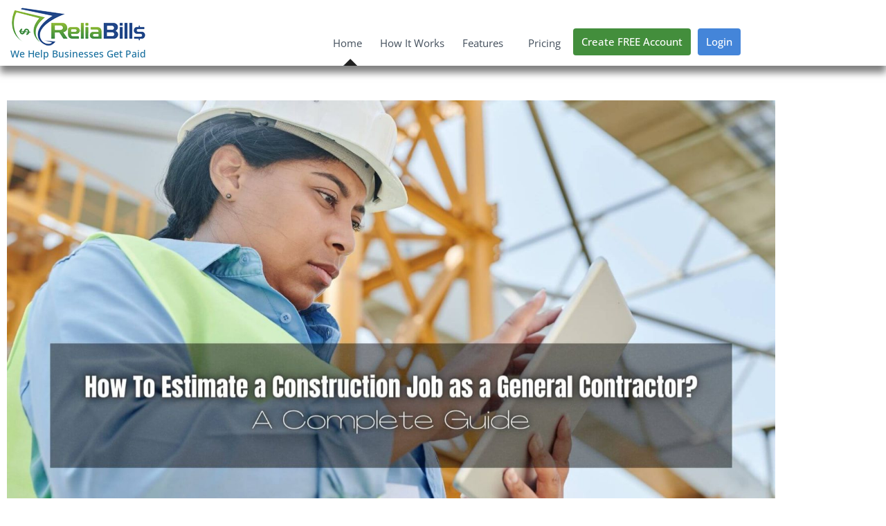

--- FILE ---
content_type: text/html; charset=UTF-8
request_url: https://www.reliabills.com/blog/how-to-estimate-a-construction-job/
body_size: 22546
content:
<!doctype html>
<html lang="en-US">
<head>
	<meta charset="UTF-8">
	<meta name="viewport" content="width=device-width, initial-scale=1">
	<link rel="profile" href="https://gmpg.org/xfn/11">
	<meta name='robots' content='index, follow, max-image-preview:large, max-snippet:-1, max-video-preview:-1' />

	<!-- This site is optimized with the Yoast SEO plugin v26.8 - https://yoast.com/product/yoast-seo-wordpress/ -->
	<title>How To Estimate a Construction Job as a Contractor? | ReliaBills</title>
	<meta name="description" content="Estimating a construction job is no easy task. Here are the the steps needed on how to estimate a construction job as a general contractor." />
	<link rel="canonical" href="https://www.reliabills.com/blog/how-to-estimate-a-construction-job/" />
	<meta property="og:locale" content="en_US" />
	<meta property="og:type" content="article" />
	<meta property="og:title" content="How To Estimate a Construction Job as a Contractor? | ReliaBills" />
	<meta property="og:description" content="Estimating a construction job is no easy task. Here are the the steps needed on how to estimate a construction job as a general contractor." />
	<meta property="og:url" content="https://www.reliabills.com/blog/how-to-estimate-a-construction-job/" />
	<meta property="og:site_name" content="ReliaBills" />
	<meta property="article:publisher" content="https://www.facebook.com/ReliaBills" />
	<meta property="article:published_time" content="2023-05-15T07:37:44+00:00" />
	<meta property="article:modified_time" content="2023-05-15T07:48:53+00:00" />
	<meta property="og:image" content="https://www.reliabills.com/wp-content/uploads/2023/05/how-to-estimate-a-construction-job-e1684136857189.jpg" />
	<meta property="og:image:width" content="1920" />
	<meta property="og:image:height" content="1080" />
	<meta property="og:image:type" content="image/jpeg" />
	<meta name="author" content="Ossian" />
	<meta name="twitter:card" content="summary_large_image" />
	<meta name="twitter:title" content="How To Estimate a Construction Job as a Contractor? | ReliaBills" />
	<meta name="twitter:description" content="Estimating a construction job is no easy task. Here are the the steps needed on how to estimate a construction job as a general contractor." />
	<meta name="twitter:image" content="https://www.reliabills.com/wp-content/uploads/2023/05/how-to-estimate-a-construction-job-e1684136857189.jpg" />
	<meta name="twitter:creator" content="@ReliaBills" />
	<meta name="twitter:site" content="@ReliaBills" />
	<meta name="twitter:label1" content="Written by" />
	<meta name="twitter:data1" content="Ossian" />
	<meta name="twitter:label2" content="Est. reading time" />
	<meta name="twitter:data2" content="7 minutes" />
	<!-- / Yoast SEO plugin. -->


<link rel='dns-prefetch' href='//www.googletagmanager.com' />
<link rel="alternate" type="application/rss+xml" title="ReliaBills &raquo; Feed" href="https://www.reliabills.com/feed/" />
<link rel="alternate" type="application/rss+xml" title="ReliaBills &raquo; Comments Feed" href="https://www.reliabills.com/comments/feed/" />
<link rel="alternate" type="application/rss+xml" title="ReliaBills &raquo; How To Estimate a Construction Job as a General Contractor? A Complete Guide Comments Feed" href="https://www.reliabills.com/blog/how-to-estimate-a-construction-job/feed/" />
<link rel="alternate" title="oEmbed (JSON)" type="application/json+oembed" href="https://www.reliabills.com/wp-json/oembed/1.0/embed?url=https%3A%2F%2Fwww.reliabills.com%2Fblog%2Fhow-to-estimate-a-construction-job%2F" />
<link rel="alternate" title="oEmbed (XML)" type="text/xml+oembed" href="https://www.reliabills.com/wp-json/oembed/1.0/embed?url=https%3A%2F%2Fwww.reliabills.com%2Fblog%2Fhow-to-estimate-a-construction-job%2F&#038;format=xml" />
<style id='wp-img-auto-sizes-contain-inline-css'>
img:is([sizes=auto i],[sizes^="auto," i]){contain-intrinsic-size:3000px 1500px}
/*# sourceURL=wp-img-auto-sizes-contain-inline-css */
</style>
<link rel='stylesheet' id='SFMCss-css' href='https://www.reliabills.com/wp-content/plugins/feedburner-alternative-and-rss-redirect/css/sfm_style.css?ver=6.9' media='all' />
<link rel='stylesheet' id='SFMCSS-css' href='https://www.reliabills.com/wp-content/plugins/feedburner-alternative-and-rss-redirect/css/sfm_widgetStyle.css?ver=6.9' media='all' />
<style id='wp-emoji-styles-inline-css'>

	img.wp-smiley, img.emoji {
		display: inline !important;
		border: none !important;
		box-shadow: none !important;
		height: 1em !important;
		width: 1em !important;
		margin: 0 0.07em !important;
		vertical-align: -0.1em !important;
		background: none !important;
		padding: 0 !important;
	}
/*# sourceURL=wp-emoji-styles-inline-css */
</style>
<link rel='stylesheet' id='wp-block-library-css' href='https://www.reliabills.com/wp-includes/css/dist/block-library/style.min.css?ver=6.9' media='all' />
<style id='global-styles-inline-css'>
:root{--wp--preset--aspect-ratio--square: 1;--wp--preset--aspect-ratio--4-3: 4/3;--wp--preset--aspect-ratio--3-4: 3/4;--wp--preset--aspect-ratio--3-2: 3/2;--wp--preset--aspect-ratio--2-3: 2/3;--wp--preset--aspect-ratio--16-9: 16/9;--wp--preset--aspect-ratio--9-16: 9/16;--wp--preset--color--black: #000000;--wp--preset--color--cyan-bluish-gray: #abb8c3;--wp--preset--color--white: #ffffff;--wp--preset--color--pale-pink: #f78da7;--wp--preset--color--vivid-red: #cf2e2e;--wp--preset--color--luminous-vivid-orange: #ff6900;--wp--preset--color--luminous-vivid-amber: #fcb900;--wp--preset--color--light-green-cyan: #7bdcb5;--wp--preset--color--vivid-green-cyan: #00d084;--wp--preset--color--pale-cyan-blue: #8ed1fc;--wp--preset--color--vivid-cyan-blue: #0693e3;--wp--preset--color--vivid-purple: #9b51e0;--wp--preset--gradient--vivid-cyan-blue-to-vivid-purple: linear-gradient(135deg,rgb(6,147,227) 0%,rgb(155,81,224) 100%);--wp--preset--gradient--light-green-cyan-to-vivid-green-cyan: linear-gradient(135deg,rgb(122,220,180) 0%,rgb(0,208,130) 100%);--wp--preset--gradient--luminous-vivid-amber-to-luminous-vivid-orange: linear-gradient(135deg,rgb(252,185,0) 0%,rgb(255,105,0) 100%);--wp--preset--gradient--luminous-vivid-orange-to-vivid-red: linear-gradient(135deg,rgb(255,105,0) 0%,rgb(207,46,46) 100%);--wp--preset--gradient--very-light-gray-to-cyan-bluish-gray: linear-gradient(135deg,rgb(238,238,238) 0%,rgb(169,184,195) 100%);--wp--preset--gradient--cool-to-warm-spectrum: linear-gradient(135deg,rgb(74,234,220) 0%,rgb(151,120,209) 20%,rgb(207,42,186) 40%,rgb(238,44,130) 60%,rgb(251,105,98) 80%,rgb(254,248,76) 100%);--wp--preset--gradient--blush-light-purple: linear-gradient(135deg,rgb(255,206,236) 0%,rgb(152,150,240) 100%);--wp--preset--gradient--blush-bordeaux: linear-gradient(135deg,rgb(254,205,165) 0%,rgb(254,45,45) 50%,rgb(107,0,62) 100%);--wp--preset--gradient--luminous-dusk: linear-gradient(135deg,rgb(255,203,112) 0%,rgb(199,81,192) 50%,rgb(65,88,208) 100%);--wp--preset--gradient--pale-ocean: linear-gradient(135deg,rgb(255,245,203) 0%,rgb(182,227,212) 50%,rgb(51,167,181) 100%);--wp--preset--gradient--electric-grass: linear-gradient(135deg,rgb(202,248,128) 0%,rgb(113,206,126) 100%);--wp--preset--gradient--midnight: linear-gradient(135deg,rgb(2,3,129) 0%,rgb(40,116,252) 100%);--wp--preset--font-size--small: 13px;--wp--preset--font-size--medium: 20px;--wp--preset--font-size--large: 36px;--wp--preset--font-size--x-large: 42px;--wp--preset--spacing--20: 0.44rem;--wp--preset--spacing--30: 0.67rem;--wp--preset--spacing--40: 1rem;--wp--preset--spacing--50: 1.5rem;--wp--preset--spacing--60: 2.25rem;--wp--preset--spacing--70: 3.38rem;--wp--preset--spacing--80: 5.06rem;--wp--preset--shadow--natural: 6px 6px 9px rgba(0, 0, 0, 0.2);--wp--preset--shadow--deep: 12px 12px 50px rgba(0, 0, 0, 0.4);--wp--preset--shadow--sharp: 6px 6px 0px rgba(0, 0, 0, 0.2);--wp--preset--shadow--outlined: 6px 6px 0px -3px rgb(255, 255, 255), 6px 6px rgb(0, 0, 0);--wp--preset--shadow--crisp: 6px 6px 0px rgb(0, 0, 0);}:root { --wp--style--global--content-size: 800px;--wp--style--global--wide-size: 1200px; }:where(body) { margin: 0; }.wp-site-blocks > .alignleft { float: left; margin-right: 2em; }.wp-site-blocks > .alignright { float: right; margin-left: 2em; }.wp-site-blocks > .aligncenter { justify-content: center; margin-left: auto; margin-right: auto; }:where(.wp-site-blocks) > * { margin-block-start: 24px; margin-block-end: 0; }:where(.wp-site-blocks) > :first-child { margin-block-start: 0; }:where(.wp-site-blocks) > :last-child { margin-block-end: 0; }:root { --wp--style--block-gap: 24px; }:root :where(.is-layout-flow) > :first-child{margin-block-start: 0;}:root :where(.is-layout-flow) > :last-child{margin-block-end: 0;}:root :where(.is-layout-flow) > *{margin-block-start: 24px;margin-block-end: 0;}:root :where(.is-layout-constrained) > :first-child{margin-block-start: 0;}:root :where(.is-layout-constrained) > :last-child{margin-block-end: 0;}:root :where(.is-layout-constrained) > *{margin-block-start: 24px;margin-block-end: 0;}:root :where(.is-layout-flex){gap: 24px;}:root :where(.is-layout-grid){gap: 24px;}.is-layout-flow > .alignleft{float: left;margin-inline-start: 0;margin-inline-end: 2em;}.is-layout-flow > .alignright{float: right;margin-inline-start: 2em;margin-inline-end: 0;}.is-layout-flow > .aligncenter{margin-left: auto !important;margin-right: auto !important;}.is-layout-constrained > .alignleft{float: left;margin-inline-start: 0;margin-inline-end: 2em;}.is-layout-constrained > .alignright{float: right;margin-inline-start: 2em;margin-inline-end: 0;}.is-layout-constrained > .aligncenter{margin-left: auto !important;margin-right: auto !important;}.is-layout-constrained > :where(:not(.alignleft):not(.alignright):not(.alignfull)){max-width: var(--wp--style--global--content-size);margin-left: auto !important;margin-right: auto !important;}.is-layout-constrained > .alignwide{max-width: var(--wp--style--global--wide-size);}body .is-layout-flex{display: flex;}.is-layout-flex{flex-wrap: wrap;align-items: center;}.is-layout-flex > :is(*, div){margin: 0;}body .is-layout-grid{display: grid;}.is-layout-grid > :is(*, div){margin: 0;}body{padding-top: 0px;padding-right: 0px;padding-bottom: 0px;padding-left: 0px;}a:where(:not(.wp-element-button)){text-decoration: underline;}:root :where(.wp-element-button, .wp-block-button__link){background-color: #32373c;border-width: 0;color: #fff;font-family: inherit;font-size: inherit;font-style: inherit;font-weight: inherit;letter-spacing: inherit;line-height: inherit;padding-top: calc(0.667em + 2px);padding-right: calc(1.333em + 2px);padding-bottom: calc(0.667em + 2px);padding-left: calc(1.333em + 2px);text-decoration: none;text-transform: inherit;}.has-black-color{color: var(--wp--preset--color--black) !important;}.has-cyan-bluish-gray-color{color: var(--wp--preset--color--cyan-bluish-gray) !important;}.has-white-color{color: var(--wp--preset--color--white) !important;}.has-pale-pink-color{color: var(--wp--preset--color--pale-pink) !important;}.has-vivid-red-color{color: var(--wp--preset--color--vivid-red) !important;}.has-luminous-vivid-orange-color{color: var(--wp--preset--color--luminous-vivid-orange) !important;}.has-luminous-vivid-amber-color{color: var(--wp--preset--color--luminous-vivid-amber) !important;}.has-light-green-cyan-color{color: var(--wp--preset--color--light-green-cyan) !important;}.has-vivid-green-cyan-color{color: var(--wp--preset--color--vivid-green-cyan) !important;}.has-pale-cyan-blue-color{color: var(--wp--preset--color--pale-cyan-blue) !important;}.has-vivid-cyan-blue-color{color: var(--wp--preset--color--vivid-cyan-blue) !important;}.has-vivid-purple-color{color: var(--wp--preset--color--vivid-purple) !important;}.has-black-background-color{background-color: var(--wp--preset--color--black) !important;}.has-cyan-bluish-gray-background-color{background-color: var(--wp--preset--color--cyan-bluish-gray) !important;}.has-white-background-color{background-color: var(--wp--preset--color--white) !important;}.has-pale-pink-background-color{background-color: var(--wp--preset--color--pale-pink) !important;}.has-vivid-red-background-color{background-color: var(--wp--preset--color--vivid-red) !important;}.has-luminous-vivid-orange-background-color{background-color: var(--wp--preset--color--luminous-vivid-orange) !important;}.has-luminous-vivid-amber-background-color{background-color: var(--wp--preset--color--luminous-vivid-amber) !important;}.has-light-green-cyan-background-color{background-color: var(--wp--preset--color--light-green-cyan) !important;}.has-vivid-green-cyan-background-color{background-color: var(--wp--preset--color--vivid-green-cyan) !important;}.has-pale-cyan-blue-background-color{background-color: var(--wp--preset--color--pale-cyan-blue) !important;}.has-vivid-cyan-blue-background-color{background-color: var(--wp--preset--color--vivid-cyan-blue) !important;}.has-vivid-purple-background-color{background-color: var(--wp--preset--color--vivid-purple) !important;}.has-black-border-color{border-color: var(--wp--preset--color--black) !important;}.has-cyan-bluish-gray-border-color{border-color: var(--wp--preset--color--cyan-bluish-gray) !important;}.has-white-border-color{border-color: var(--wp--preset--color--white) !important;}.has-pale-pink-border-color{border-color: var(--wp--preset--color--pale-pink) !important;}.has-vivid-red-border-color{border-color: var(--wp--preset--color--vivid-red) !important;}.has-luminous-vivid-orange-border-color{border-color: var(--wp--preset--color--luminous-vivid-orange) !important;}.has-luminous-vivid-amber-border-color{border-color: var(--wp--preset--color--luminous-vivid-amber) !important;}.has-light-green-cyan-border-color{border-color: var(--wp--preset--color--light-green-cyan) !important;}.has-vivid-green-cyan-border-color{border-color: var(--wp--preset--color--vivid-green-cyan) !important;}.has-pale-cyan-blue-border-color{border-color: var(--wp--preset--color--pale-cyan-blue) !important;}.has-vivid-cyan-blue-border-color{border-color: var(--wp--preset--color--vivid-cyan-blue) !important;}.has-vivid-purple-border-color{border-color: var(--wp--preset--color--vivid-purple) !important;}.has-vivid-cyan-blue-to-vivid-purple-gradient-background{background: var(--wp--preset--gradient--vivid-cyan-blue-to-vivid-purple) !important;}.has-light-green-cyan-to-vivid-green-cyan-gradient-background{background: var(--wp--preset--gradient--light-green-cyan-to-vivid-green-cyan) !important;}.has-luminous-vivid-amber-to-luminous-vivid-orange-gradient-background{background: var(--wp--preset--gradient--luminous-vivid-amber-to-luminous-vivid-orange) !important;}.has-luminous-vivid-orange-to-vivid-red-gradient-background{background: var(--wp--preset--gradient--luminous-vivid-orange-to-vivid-red) !important;}.has-very-light-gray-to-cyan-bluish-gray-gradient-background{background: var(--wp--preset--gradient--very-light-gray-to-cyan-bluish-gray) !important;}.has-cool-to-warm-spectrum-gradient-background{background: var(--wp--preset--gradient--cool-to-warm-spectrum) !important;}.has-blush-light-purple-gradient-background{background: var(--wp--preset--gradient--blush-light-purple) !important;}.has-blush-bordeaux-gradient-background{background: var(--wp--preset--gradient--blush-bordeaux) !important;}.has-luminous-dusk-gradient-background{background: var(--wp--preset--gradient--luminous-dusk) !important;}.has-pale-ocean-gradient-background{background: var(--wp--preset--gradient--pale-ocean) !important;}.has-electric-grass-gradient-background{background: var(--wp--preset--gradient--electric-grass) !important;}.has-midnight-gradient-background{background: var(--wp--preset--gradient--midnight) !important;}.has-small-font-size{font-size: var(--wp--preset--font-size--small) !important;}.has-medium-font-size{font-size: var(--wp--preset--font-size--medium) !important;}.has-large-font-size{font-size: var(--wp--preset--font-size--large) !important;}.has-x-large-font-size{font-size: var(--wp--preset--font-size--x-large) !important;}
:root :where(.wp-block-pullquote){font-size: 1.5em;line-height: 1.6;}
/*# sourceURL=global-styles-inline-css */
</style>
<link rel='stylesheet' id='hello-elementor-css' href='https://www.reliabills.com/wp-content/themes/hello-elementor/assets/css/reset.css?ver=3.4.5' media='all' />
<link rel='stylesheet' id='reliabills-child-css' href='https://www.reliabills.com/wp-content/themes/reliabills/style.css?ver=1.0.0' media='all' />
<link rel='stylesheet' id='hello-elementor-theme-style-css' href='https://www.reliabills.com/wp-content/themes/hello-elementor/assets/css/theme.css?ver=3.4.5' media='all' />
<link rel='stylesheet' id='hello-elementor-header-footer-css' href='https://www.reliabills.com/wp-content/themes/hello-elementor/assets/css/header-footer.css?ver=3.4.5' media='all' />
<link rel='stylesheet' id='elementor-frontend-css' href='https://www.reliabills.com/wp-content/plugins/elementor/assets/css/frontend.min.css?ver=3.34.2' media='all' />
<link rel='stylesheet' id='eael-general-css' href='https://www.reliabills.com/wp-content/plugins/essential-addons-for-elementor-lite/assets/front-end/css/view/general.min.css?ver=6.5.8' media='all' />
<link rel='stylesheet' id='eael-5-css' href='https://www.reliabills.com/wp-content/uploads/essential-addons-elementor/eael-5.css?ver=1684118933' media='all' />
<link rel='stylesheet' id='widget-image-css' href='https://www.reliabills.com/wp-content/plugins/elementor/assets/css/widget-image.min.css?ver=3.34.2' media='all' />
<link rel='stylesheet' id='widget-heading-css' href='https://www.reliabills.com/wp-content/plugins/elementor/assets/css/widget-heading.min.css?ver=3.34.2' media='all' />
<link rel='stylesheet' id='widget-nav-menu-css' href='https://www.reliabills.com/wp-content/plugins/elementor-pro/assets/css/widget-nav-menu.min.css?ver=3.34.1' media='all' />
<link rel='stylesheet' id='e-sticky-css' href='https://www.reliabills.com/wp-content/plugins/elementor-pro/assets/css/modules/sticky.min.css?ver=3.34.1' media='all' />
<link rel='stylesheet' id='widget-icon-list-css' href='https://www.reliabills.com/wp-content/plugins/elementor/assets/css/widget-icon-list.min.css?ver=3.34.2' media='all' />
<link rel='stylesheet' id='widget-social-icons-css' href='https://www.reliabills.com/wp-content/plugins/elementor/assets/css/widget-social-icons.min.css?ver=3.34.2' media='all' />
<link rel='stylesheet' id='e-apple-webkit-css' href='https://www.reliabills.com/wp-content/plugins/elementor/assets/css/conditionals/apple-webkit.min.css?ver=3.34.2' media='all' />
<link rel='stylesheet' id='widget-post-info-css' href='https://www.reliabills.com/wp-content/plugins/elementor-pro/assets/css/widget-post-info.min.css?ver=3.34.1' media='all' />
<link rel='stylesheet' id='elementor-icons-shared-0-css' href='https://www.reliabills.com/wp-content/plugins/elementor/assets/lib/font-awesome/css/fontawesome.min.css?ver=5.15.3' media='all' />
<link rel='stylesheet' id='elementor-icons-fa-regular-css' href='https://www.reliabills.com/wp-content/plugins/elementor/assets/lib/font-awesome/css/regular.min.css?ver=5.15.3' media='all' />
<link rel='stylesheet' id='elementor-icons-fa-solid-css' href='https://www.reliabills.com/wp-content/plugins/elementor/assets/lib/font-awesome/css/solid.min.css?ver=5.15.3' media='all' />
<link rel='stylesheet' id='widget-form-css' href='https://www.reliabills.com/wp-content/plugins/elementor-pro/assets/css/widget-form.min.css?ver=3.34.1' media='all' />
<link rel='stylesheet' id='e-animation-zoomIn-css' href='https://www.reliabills.com/wp-content/plugins/elementor/assets/lib/animations/styles/zoomIn.min.css?ver=3.34.2' media='all' />
<link rel='stylesheet' id='e-popup-css' href='https://www.reliabills.com/wp-content/plugins/elementor-pro/assets/css/conditionals/popup.min.css?ver=3.34.1' media='all' />
<link rel='stylesheet' id='elementor-icons-css' href='https://www.reliabills.com/wp-content/plugins/elementor/assets/lib/eicons/css/elementor-icons.min.css?ver=5.46.0' media='all' />
<style id='elementor-icons-inline-css'>

		.elementor-add-new-section .elementor-add-templately-promo-button{
            background-color: #5d4fff !important;
            background-image: url(https://www.reliabills.com/wp-content/plugins/essential-addons-for-elementor-lite/assets/admin/images/templately/logo-icon.svg);
            background-repeat: no-repeat;
            background-position: center center;
            position: relative;
        }
        
		.elementor-add-new-section .elementor-add-templately-promo-button > i{
            height: 12px;
        }
        
        body .elementor-add-new-section .elementor-add-section-area-button {
            margin-left: 0;
        }

		.elementor-add-new-section .elementor-add-templately-promo-button{
            background-color: #5d4fff !important;
            background-image: url(https://www.reliabills.com/wp-content/plugins/essential-addons-for-elementor-lite/assets/admin/images/templately/logo-icon.svg);
            background-repeat: no-repeat;
            background-position: center center;
            position: relative;
        }
        
		.elementor-add-new-section .elementor-add-templately-promo-button > i{
            height: 12px;
        }
        
        body .elementor-add-new-section .elementor-add-section-area-button {
            margin-left: 0;
        }
/*# sourceURL=elementor-icons-inline-css */
</style>
<link rel='stylesheet' id='elementor-post-1811-css' href='https://www.reliabills.com/wp-content/uploads/elementor/css/post-1811.css?ver=1768967322' media='all' />
<link rel='stylesheet' id='elementor-post-5-css' href='https://www.reliabills.com/wp-content/uploads/elementor/css/post-5.css?ver=1768967323' media='all' />
<link rel='stylesheet' id='elementor-post-144-css' href='https://www.reliabills.com/wp-content/uploads/elementor/css/post-144.css?ver=1768967323' media='all' />
<link rel='stylesheet' id='elementor-post-555-css' href='https://www.reliabills.com/wp-content/uploads/elementor/css/post-555.css?ver=1768967469' media='all' />
<link rel='stylesheet' id='elementor-post-829-css' href='https://www.reliabills.com/wp-content/uploads/elementor/css/post-829.css?ver=1768967323' media='all' />
<link rel='stylesheet' id='elementor-gf-local-opensans-css' href='https://www.reliabills.com/wp-content/uploads/elementor/google-fonts/css/opensans.css?ver=1742226606' media='all' />
<link rel='stylesheet' id='elementor-icons-fa-brands-css' href='https://www.reliabills.com/wp-content/plugins/elementor/assets/lib/font-awesome/css/brands.min.css?ver=5.15.3' media='all' />
<script src="https://www.reliabills.com/wp-includes/js/jquery/jquery.min.js?ver=3.7.1" id="jquery-core-js"></script>
<script src="https://www.reliabills.com/wp-includes/js/jquery/jquery-migrate.min.js?ver=3.4.1" id="jquery-migrate-js"></script>

<!-- Google tag (gtag.js) snippet added by Site Kit -->
<!-- Google Analytics snippet added by Site Kit -->
<script src="https://www.googletagmanager.com/gtag/js?id=GT-WP5QKTF" id="google_gtagjs-js" async></script>
<script id="google_gtagjs-js-after">
window.dataLayer = window.dataLayer || [];function gtag(){dataLayer.push(arguments);}
gtag("set","linker",{"domains":["www.reliabills.com"]});
gtag("js", new Date());
gtag("set", "developer_id.dZTNiMT", true);
gtag("config", "GT-WP5QKTF");
//# sourceURL=google_gtagjs-js-after
</script>
<link rel="https://api.w.org/" href="https://www.reliabills.com/wp-json/" /><link rel="alternate" title="JSON" type="application/json" href="https://www.reliabills.com/wp-json/wp/v2/posts/5228" /><link rel="EditURI" type="application/rsd+xml" title="RSD" href="https://www.reliabills.com/xmlrpc.php?rsd" />
<meta name="generator" content="WordPress 6.9" />
<link rel='shortlink' href='https://www.reliabills.com/?p=5228' />
 <meta name="follow.[base64]" content="N2SRpAxD4saaBvxk7gTL"/> <meta name="follow.[base64]" content="FXbbWa7VWJLsgTKEp9ZS"/> <meta name="follow.[base64]" content="YGTTS7mwymKVhCYQPaBn"/> <meta name="follow.[base64]" content="EkbWCqlqH1atL4Nj8vbF"/> <meta name="follow.[base64]" content="JKxcDFuBTx4qgANBVvwE"/><meta name="generator" content="Site Kit by Google 1.170.0" /><script type="application/ld+json" data-source="DataFeed:WordPress" data-schema="5228-post-Default">{"@context":"https:\/\/schema.org\/","@type":"BlogPosting","@id":"https:\/\/www.reliabills.com\/blog\/how-to-estimate-a-construction-job\/#BlogPosting","mainEntityOfPage":"https:\/\/www.reliabills.com\/blog\/how-to-estimate-a-construction-job\/","headline":"How To Estimate a Construction Job as a General Contractor? A Complete Guide","name":"How To Estimate a Construction Job as a General Contractor? A Complete Guide","description":"Estimating a construction job is no easy task. Here are the the steps needed on how to estimate a construction job as a general contractor.","datePublished":"2023-05-15","dateModified":"2023-05-15","author":{"@type":"Person","@id":"https:\/\/www.reliabills.com\/blog\/author\/ossian\/#Person","name":"Ossian","url":"https:\/\/www.reliabills.com\/blog\/author\/ossian\/","identifier":8,"image":{"@type":"ImageObject","@id":"https:\/\/secure.gravatar.com\/avatar\/b8def3a2ffa8ec17f094f0611cdde7ec8f699ed94333b4410736991a885c6bd8?s=96&d=mm&r=g","url":"https:\/\/secure.gravatar.com\/avatar\/b8def3a2ffa8ec17f094f0611cdde7ec8f699ed94333b4410736991a885c6bd8?s=96&d=mm&r=g","height":96,"width":96}},"publisher":{"@type":"Organization","name":"ReliaBills","logo":{"@type":"ImageObject","@id":"https:\/\/www.reliabills.com\/wp-content\/uploads\/2019\/12\/logo_reliabills.png","url":"https:\/\/www.reliabills.com\/wp-content\/uploads\/2019\/12\/logo_reliabills.png","width":600,"height":60}},"image":{"@type":"ImageObject","@id":"https:\/\/www.reliabills.com\/wp-content\/uploads\/2023\/05\/how-to-estimate-a-construction-job-e1684136857189.jpg","url":"https:\/\/www.reliabills.com\/wp-content\/uploads\/2023\/05\/how-to-estimate-a-construction-job-e1684136857189.jpg","height":1080,"width":1920},"url":"https:\/\/www.reliabills.com\/blog\/how-to-estimate-a-construction-job\/","about":["Uncategorized"],"wordCount":1486}</script>

<!-- Google AdSense meta tags added by Site Kit -->
<meta name="google-adsense-platform-account" content="ca-host-pub-2644536267352236">
<meta name="google-adsense-platform-domain" content="sitekit.withgoogle.com">
<!-- End Google AdSense meta tags added by Site Kit -->
<meta name="generator" content="Elementor 3.34.2; features: additional_custom_breakpoints; settings: css_print_method-external, google_font-enabled, font_display-auto">
			<style>
				.e-con.e-parent:nth-of-type(n+4):not(.e-lazyloaded):not(.e-no-lazyload),
				.e-con.e-parent:nth-of-type(n+4):not(.e-lazyloaded):not(.e-no-lazyload) * {
					background-image: none !important;
				}
				@media screen and (max-height: 1024px) {
					.e-con.e-parent:nth-of-type(n+3):not(.e-lazyloaded):not(.e-no-lazyload),
					.e-con.e-parent:nth-of-type(n+3):not(.e-lazyloaded):not(.e-no-lazyload) * {
						background-image: none !important;
					}
				}
				@media screen and (max-height: 640px) {
					.e-con.e-parent:nth-of-type(n+2):not(.e-lazyloaded):not(.e-no-lazyload),
					.e-con.e-parent:nth-of-type(n+2):not(.e-lazyloaded):not(.e-no-lazyload) * {
						background-image: none !important;
					}
				}
			</style>
			
<!-- Google Tag Manager snippet added by Site Kit -->
<script>
			( function( w, d, s, l, i ) {
				w[l] = w[l] || [];
				w[l].push( {'gtm.start': new Date().getTime(), event: 'gtm.js'} );
				var f = d.getElementsByTagName( s )[0],
					j = d.createElement( s ), dl = l != 'dataLayer' ? '&l=' + l : '';
				j.async = true;
				j.src = 'https://www.googletagmanager.com/gtm.js?id=' + i + dl;
				f.parentNode.insertBefore( j, f );
			} )( window, document, 'script', 'dataLayer', 'GTM-KRT7L7' );
			
</script>

<!-- End Google Tag Manager snippet added by Site Kit -->
<link rel="icon" href="https://www.reliabills.com/wp-content/uploads/2019/10/favicon.ico" sizes="32x32" />
<link rel="icon" href="https://www.reliabills.com/wp-content/uploads/2019/10/favicon.ico" sizes="192x192" />
<link rel="apple-touch-icon" href="https://www.reliabills.com/wp-content/uploads/2019/10/favicon.ico" />
<meta name="msapplication-TileImage" content="https://www.reliabills.com/wp-content/uploads/2019/10/favicon.ico" />
</head>
<body class="wp-singular post-template-default single single-post postid-5228 single-format-standard wp-custom-logo wp-embed-responsive wp-theme-hello-elementor wp-child-theme-reliabills hello-elementor-default elementor-default elementor-kit-1811 elementor-page-555">

		<!-- Google Tag Manager (noscript) snippet added by Site Kit -->
		<noscript>
			<iframe src="https://www.googletagmanager.com/ns.html?id=GTM-KRT7L7" height="0" width="0" style="display:none;visibility:hidden"></iframe>
		</noscript>
		<!-- End Google Tag Manager (noscript) snippet added by Site Kit -->
		
<a class="skip-link screen-reader-text" href="#content">Skip to content</a>

		<header data-elementor-type="header" data-elementor-id="5" class="elementor elementor-5 elementor-location-header" data-elementor-post-type="elementor_library">
					<header data-particle_enable="false" data-particle-mobile-disabled="false" class="elementor-section elementor-top-section elementor-element elementor-element-4f94fd1 elementor-section-content-middle elementor-section-boxed elementor-section-height-default elementor-section-height-default" data-id="4f94fd1" data-element_type="section" data-settings="{&quot;background_background&quot;:&quot;classic&quot;,&quot;sticky&quot;:&quot;top&quot;,&quot;sticky_effects_offset&quot;:200,&quot;sticky_on&quot;:[&quot;desktop&quot;,&quot;tablet&quot;],&quot;sticky_offset&quot;:0,&quot;sticky_anchor_link_offset&quot;:0}">
						<div class="elementor-container elementor-column-gap-no">
					<div class="elementor-column elementor-col-25 elementor-top-column elementor-element elementor-element-18db3b23 elementor-hidden-desktop elementor-hidden-tablet" data-id="18db3b23" data-element_type="column">
			<div class="elementor-widget-wrap elementor-element-populated">
						<div class="elementor-element elementor-element-9084dac elementor-hidden-desktop elementor-hidden-tablet elementor-widget elementor-widget-eael-offcanvas" data-id="9084dac" data-element_type="widget" data-settings="{&quot;direction&quot;:&quot;left&quot;,&quot;content_transition&quot;:&quot;slide&quot;}" data-widget_type="eael-offcanvas.default">
				<div class="elementor-widget-container">
					        <div class="eael-offcanvas-content-wrap" data-settings="{&quot;content_id&quot;:&quot;9084dac&quot;,&quot;direction&quot;:&quot;left&quot;,&quot;transition&quot;:&quot;slide&quot;,&quot;esc_close&quot;:&quot;yes&quot;,&quot;body_click_close&quot;:&quot;yes&quot;,&quot;open_offcanvas&quot;:&quot;&quot;}">

                        <div class="eael-offcanvas-toggle-wrap">
                <div class="eael-offcanvas-toggle eael-offcanvas-toogle-9084dac elementor-button elementor-size-xl">
                    <i aria-hidden="true" class="eael-offcanvas-toggle-icon fas fa-bars"></i>                    <span class="eael-toggle-text">
                        &nbsp;                    </span>
                </div>
            </div>
            
            <div class="eael-offcanvas-content eael-offcanvas-content-9084dac eael-offcanvas-slide elementor-element-9084dac eael-offcanvas-content-left">
                                <div class="eael-offcanvas-body">
	                		<div data-elementor-type="section" data-elementor-id="416" class="elementor elementor-416 elementor-location-header" data-elementor-post-type="elementor_library">
					<section data-particle_enable="false" data-particle-mobile-disabled="false" class="elementor-section elementor-top-section elementor-element elementor-element-0d85189 elementor-section-full_width elementor-section-height-default elementor-section-height-default" data-id="0d85189" data-element_type="section">
						<div class="elementor-container elementor-column-gap-no">
					<div class="elementor-column elementor-col-100 elementor-top-column elementor-element elementor-element-9a14cb0" data-id="9a14cb0" data-element_type="column">
			<div class="elementor-widget-wrap elementor-element-populated">
						<div class="elementor-element elementor-element-6a7c127 elementor-align-start elementor-icon-list--layout-traditional elementor-list-item-link-full_width elementor-widget elementor-widget-icon-list" data-id="6a7c127" data-element_type="widget" data-widget_type="icon-list.default">
				<div class="elementor-widget-container">
							<ul class="elementor-icon-list-items">
							<li class="elementor-icon-list-item">
											<a href="https://www.reliabills.com">

											<span class="elementor-icon-list-text">Home</span>
											</a>
									</li>
								<li class="elementor-icon-list-item">
											<a href="https://www.reliabills.com/how-it-works/">

											<span class="elementor-icon-list-text">How It Works</span>
											</a>
									</li>
								<li class="elementor-icon-list-item">
											<a href="https://www.reliabills.com/easy-invoicing/">

											<span class="elementor-icon-list-text">Features</span>
											</a>
									</li>
						</ul>
						</div>
				</div>
				<div class="elementor-element elementor-element-4aea4e1 elementor-align-start elementor-icon-list--layout-traditional elementor-list-item-link-full_width elementor-widget elementor-widget-icon-list" data-id="4aea4e1" data-element_type="widget" data-widget_type="icon-list.default">
				<div class="elementor-widget-container">
							<ul class="elementor-icon-list-items">
							<li class="elementor-icon-list-item">
											<a href="https://www.reliabills.com/easy-invoicing/">

											<span class="elementor-icon-list-text">Easy Invoicing</span>
											</a>
									</li>
								<li class="elementor-icon-list-item">
											<a href="https://www.reliabills.com/estimates/">

											<span class="elementor-icon-list-text">Estimates</span>
											</a>
									</li>
								<li class="elementor-icon-list-item">
											<a href="https://www.reliabills.com/customer-data-management/">

											<span class="elementor-icon-list-text">Customer Data Management</span>
											</a>
									</li>
								<li class="elementor-icon-list-item">
											<a href="http://www.reliabills.com/installment-billing/">

											<span class="elementor-icon-list-text">Installment Billing</span>
											</a>
									</li>
								<li class="elementor-icon-list-item">
											<a href="https://www.reliabills.com/recurring-billing/">

											<span class="elementor-icon-list-text">Recurring Billing</span>
											</a>
									</li>
								<li class="elementor-icon-list-item">
											<a href="https://www.reliabills.com/easy-payments/">

											<span class="elementor-icon-list-text">Payments</span>
											</a>
									</li>
								<li class="elementor-icon-list-item">
											<a href="https://www.reliabills.com/collection-automation/">

											<span class="elementor-icon-list-text">Collection Automation</span>
											</a>
									</li>
								<li class="elementor-icon-list-item">
											<a href="https://www.reliabills.com/customer-portal/">

											<span class="elementor-icon-list-text">Customer Portal</span>
											</a>
									</li>
								<li class="elementor-icon-list-item">
											<a href="https://www.reliabills.com/pricing/">

											<span class="elementor-icon-list-text">Pricing</span>
											</a>
									</li>
						</ul>
						</div>
				</div>
				<div class="elementor-element elementor-element-e835e11 elementor-icon-list--layout-traditional elementor-list-item-link-full_width elementor-widget elementor-widget-icon-list" data-id="e835e11" data-element_type="widget" data-widget_type="icon-list.default">
				<div class="elementor-widget-container">
							<ul class="elementor-icon-list-items">
							<li class="elementor-icon-list-item">
											<a href="https://billing.reliabills.com/admin">

											<span class="elementor-icon-list-text">Login</span>
											</a>
									</li>
						</ul>
						</div>
				</div>
				<div class="elementor-element elementor-element-031f00f elementor-align-start elementor-icon-list--layout-traditional elementor-list-item-link-full_width elementor-widget elementor-widget-icon-list" data-id="031f00f" data-element_type="widget" data-widget_type="icon-list.default">
				<div class="elementor-widget-container">
							<ul class="elementor-icon-list-items">
							<li class="elementor-icon-list-item">
											<a href="https://www.reliabills.com/try-reliabills/">

											<span class="elementor-icon-list-text">Create FREE Account</span>
											</a>
									</li>
						</ul>
						</div>
				</div>
					</div>
		</div>
					</div>
		</section>
				</div>
		                </div><!-- /.eael-offcanvas-body -->
            </div>
        </div>
        				</div>
				</div>
					</div>
		</div>
				<div class="elementor-column elementor-col-25 elementor-top-column elementor-element elementor-element-8c82f43" data-id="8c82f43" data-element_type="column">
			<div class="elementor-widget-wrap elementor-element-populated">
						<div class="elementor-element elementor-element-7ee3bd9 elementor-widget elementor-widget-theme-site-logo elementor-widget-image" data-id="7ee3bd9" data-element_type="widget" id="headerlogo" data-widget_type="theme-site-logo.default">
				<div class="elementor-widget-container">
											<a href="https://www.reliabills.com">
			<img width="195" height="56" src="https://www.reliabills.com/wp-content/uploads/2019/09/reliabills.png" class="attachment-full size-full wp-image-9" alt="ReliaBills Company Logo and Identity" />				</a>
											</div>
				</div>
				<div class="elementor-element elementor-element-77fea30 elementor-hidden-phone elementor-widget elementor-widget-heading" data-id="77fea30" data-element_type="widget" id="headertag" data-widget_type="heading.default">
				<div class="elementor-widget-container">
					<p class="elementor-heading-title elementor-size-default">We Help Businesses Get Paid</p>				</div>
				</div>
					</div>
		</div>
				<div class="elementor-column elementor-col-25 elementor-top-column elementor-element elementor-element-8aa4727 elementor-hidden-phone" data-id="8aa4727" data-element_type="column">
			<div class="elementor-widget-wrap elementor-element-populated">
						<div class="elementor-element elementor-element-1e6b12d elementor-nav-menu__align-end elementor-nav-menu--stretch elementor-nav-menu--dropdown-mobile elementor-hidden-phone elementor-nav-menu__text-align-aside elementor-nav-menu--toggle elementor-nav-menu--burger elementor-widget elementor-widget-nav-menu" data-id="1e6b12d" data-element_type="widget" id="headermenu" data-settings="{&quot;full_width&quot;:&quot;stretch&quot;,&quot;submenu_icon&quot;:{&quot;value&quot;:&quot;&lt;i class=\&quot;\&quot; aria-hidden=\&quot;true\&quot;&gt;&lt;\/i&gt;&quot;,&quot;library&quot;:&quot;&quot;},&quot;layout&quot;:&quot;horizontal&quot;,&quot;toggle&quot;:&quot;burger&quot;}" data-widget_type="nav-menu.default">
				<div class="elementor-widget-container">
								<nav aria-label="Menu" class="elementor-nav-menu--main elementor-nav-menu__container elementor-nav-menu--layout-horizontal e--pointer-none">
				<ul id="menu-1-1e6b12d" class="elementor-nav-menu"><li class="topmenu menu-item menu-item-type-post_type menu-item-object-page menu-item-home current-menu-item page_item page-item-25 current_page_item menu-item-49"><a href="https://www.reliabills.com/" aria-current="page" class="elementor-item elementor-item-active">Home</a></li>
<li class="topmenu menu-item menu-item-type-post_type menu-item-object-page menu-item-48"><a href="https://www.reliabills.com/how-it-works/" class="elementor-item">How It Works</a></li>
<li class="featuremenu menu-item menu-item-type-post_type menu-item-object-page menu-item-has-children menu-item-47"><a href="https://www.reliabills.com/easy-invoicing/" class="elementor-item">Features</a>
<ul class="sub-menu elementor-nav-menu--dropdown">
	<li class="menu-item menu-item-type-post_type menu-item-object-page menu-item-541"><a href="https://www.reliabills.com/easy-invoicing/" class="elementor-sub-item">Easy Invoicing</a></li>
	<li class="menu-item menu-item-type-post_type menu-item-object-page menu-item-542"><a href="https://www.reliabills.com/estimates/" class="elementor-sub-item">Estimates</a></li>
	<li class="menu-item menu-item-type-post_type menu-item-object-page menu-item-543"><a href="https://www.reliabills.com/customer-data-management/" class="elementor-sub-item">Customer Data Management</a></li>
	<li class="menu-item menu-item-type-post_type menu-item-object-page menu-item-4545"><a href="https://www.reliabills.com/installment-billing/" class="elementor-sub-item">Installment Billing</a></li>
	<li class="menu-item menu-item-type-post_type menu-item-object-page menu-item-544"><a href="https://www.reliabills.com/recurring-billing/" class="elementor-sub-item">Recurring Billing</a></li>
	<li class="menu-item menu-item-type-post_type menu-item-object-page menu-item-545"><a href="https://www.reliabills.com/easy-payments/" class="elementor-sub-item">Easy Payments</a></li>
	<li class="menu-item menu-item-type-post_type menu-item-object-page menu-item-546"><a href="https://www.reliabills.com/collection-automation/" class="elementor-sub-item">Collection Automation</a></li>
	<li class="menu-item menu-item-type-post_type menu-item-object-page menu-item-547"><a href="https://www.reliabills.com/customer-portal/" class="elementor-sub-item">Customer Portal</a></li>
	<li class="menu-item menu-item-type-post_type menu-item-object-page menu-item-548"><a href="https://www.reliabills.com/relevant-reporting/" class="elementor-sub-item">Relevant Reporting</a></li>
</ul>
</li>
<li class="menu-item menu-item-type-post_type menu-item-object-page menu-item-3021"><a href="https://www.reliabills.com/pricing/" class="elementor-item">Pricing</a></li>
</ul>			</nav>
					<div class="elementor-menu-toggle" role="button" tabindex="0" aria-label="Menu Toggle" aria-expanded="false">
			<i aria-hidden="true" role="presentation" class="elementor-menu-toggle__icon--open eicon-menu-bar"></i><i aria-hidden="true" role="presentation" class="elementor-menu-toggle__icon--close eicon-close"></i>		</div>
					<nav class="elementor-nav-menu--dropdown elementor-nav-menu__container" aria-hidden="true">
				<ul id="menu-2-1e6b12d" class="elementor-nav-menu"><li class="topmenu menu-item menu-item-type-post_type menu-item-object-page menu-item-home current-menu-item page_item page-item-25 current_page_item menu-item-49"><a href="https://www.reliabills.com/" aria-current="page" class="elementor-item elementor-item-active" tabindex="-1">Home</a></li>
<li class="topmenu menu-item menu-item-type-post_type menu-item-object-page menu-item-48"><a href="https://www.reliabills.com/how-it-works/" class="elementor-item" tabindex="-1">How It Works</a></li>
<li class="featuremenu menu-item menu-item-type-post_type menu-item-object-page menu-item-has-children menu-item-47"><a href="https://www.reliabills.com/easy-invoicing/" class="elementor-item" tabindex="-1">Features</a>
<ul class="sub-menu elementor-nav-menu--dropdown">
	<li class="menu-item menu-item-type-post_type menu-item-object-page menu-item-541"><a href="https://www.reliabills.com/easy-invoicing/" class="elementor-sub-item" tabindex="-1">Easy Invoicing</a></li>
	<li class="menu-item menu-item-type-post_type menu-item-object-page menu-item-542"><a href="https://www.reliabills.com/estimates/" class="elementor-sub-item" tabindex="-1">Estimates</a></li>
	<li class="menu-item menu-item-type-post_type menu-item-object-page menu-item-543"><a href="https://www.reliabills.com/customer-data-management/" class="elementor-sub-item" tabindex="-1">Customer Data Management</a></li>
	<li class="menu-item menu-item-type-post_type menu-item-object-page menu-item-4545"><a href="https://www.reliabills.com/installment-billing/" class="elementor-sub-item" tabindex="-1">Installment Billing</a></li>
	<li class="menu-item menu-item-type-post_type menu-item-object-page menu-item-544"><a href="https://www.reliabills.com/recurring-billing/" class="elementor-sub-item" tabindex="-1">Recurring Billing</a></li>
	<li class="menu-item menu-item-type-post_type menu-item-object-page menu-item-545"><a href="https://www.reliabills.com/easy-payments/" class="elementor-sub-item" tabindex="-1">Easy Payments</a></li>
	<li class="menu-item menu-item-type-post_type menu-item-object-page menu-item-546"><a href="https://www.reliabills.com/collection-automation/" class="elementor-sub-item" tabindex="-1">Collection Automation</a></li>
	<li class="menu-item menu-item-type-post_type menu-item-object-page menu-item-547"><a href="https://www.reliabills.com/customer-portal/" class="elementor-sub-item" tabindex="-1">Customer Portal</a></li>
	<li class="menu-item menu-item-type-post_type menu-item-object-page menu-item-548"><a href="https://www.reliabills.com/relevant-reporting/" class="elementor-sub-item" tabindex="-1">Relevant Reporting</a></li>
</ul>
</li>
<li class="menu-item menu-item-type-post_type menu-item-object-page menu-item-3021"><a href="https://www.reliabills.com/pricing/" class="elementor-item" tabindex="-1">Pricing</a></li>
</ul>			</nav>
						</div>
				</div>
					</div>
		</div>
				<div class="elementor-column elementor-col-25 elementor-top-column elementor-element elementor-element-5be843ca elementor-hidden-phone" data-id="5be843ca" data-element_type="column">
			<div class="elementor-widget-wrap elementor-element-populated">
						<section data-particle_enable="false" data-particle-mobile-disabled="false" class="elementor-section elementor-inner-section elementor-element elementor-element-1de4acb elementor-section-full_width elementor-hidden-phone elementor-section-height-default elementor-section-height-default" data-id="1de4acb" data-element_type="section" id="headerbuttons">
						<div class="elementor-container elementor-column-gap-narrow">
					<div class="elementor-column elementor-col-50 elementor-inner-column elementor-element elementor-element-e6694ef" data-id="e6694ef" data-element_type="column">
			<div class="elementor-widget-wrap elementor-element-populated">
						<div class="elementor-element elementor-element-aa77ebc elementor-align-right elementor-tablet-align-right elementor-hidden-phone elementor-widget elementor-widget-button" data-id="aa77ebc" data-element_type="widget" data-widget_type="button.default">
				<div class="elementor-widget-container">
									<div class="elementor-button-wrapper">
					<a class="elementor-button elementor-button-link elementor-size-sm" href="https://www.reliabills.com/try-reliabills/">
						<span class="elementor-button-content-wrapper">
									<span class="elementor-button-text">Create FREE Account</span>
					</span>
					</a>
				</div>
								</div>
				</div>
					</div>
		</div>
				<div class="elementor-column elementor-col-50 elementor-inner-column elementor-element elementor-element-ad5790a" data-id="ad5790a" data-element_type="column">
			<div class="elementor-widget-wrap elementor-element-populated">
						<div class="elementor-element elementor-element-fa326ff elementor-align-right elementor-tablet-align-right elementor-hidden-phone elementor-widget elementor-widget-button" data-id="fa326ff" data-element_type="widget" data-widget_type="button.default">
				<div class="elementor-widget-container">
									<div class="elementor-button-wrapper">
					<a class="elementor-button elementor-button-link elementor-size-sm" href="https://billing.reliabills.com/admin/" target="_blank" id="headerLoginButton">
						<span class="elementor-button-content-wrapper">
									<span class="elementor-button-text">Login</span>
					</span>
					</a>
				</div>
								</div>
				</div>
					</div>
		</div>
					</div>
		</section>
					</div>
		</div>
					</div>
		</header>
				</header>
				<div data-elementor-type="single" data-elementor-id="555" class="elementor elementor-555 elementor-location-single post-5228 post type-post status-publish format-standard has-post-thumbnail hentry category-uncategorized" data-elementor-post-type="elementor_library">
					<section data-particle_enable="false" data-particle-mobile-disabled="false" class="elementor-section elementor-top-section elementor-element elementor-element-c7840b8 elementor-section-boxed elementor-section-height-default elementor-section-height-default" data-id="c7840b8" data-element_type="section" id="innersegment">
						<div class="elementor-container elementor-column-gap-default">
					<div class="elementor-column elementor-col-100 elementor-top-column elementor-element elementor-element-aad46de" data-id="aad46de" data-element_type="column">
			<div class="elementor-widget-wrap elementor-element-populated">
						<div class="elementor-element elementor-element-4e7e664 elementor-widget elementor-widget-theme-post-featured-image elementor-widget-image" data-id="4e7e664" data-element_type="widget" data-widget_type="theme-post-featured-image.default">
				<div class="elementor-widget-container">
															<img width="1920" height="1080" src="https://www.reliabills.com/wp-content/uploads/2023/05/how-to-estimate-a-construction-job-e1684136857189.jpg" class="attachment-full size-full wp-image-5232" alt="Estimating a construction job is no easy task. Here are the the steps needed on how to estimate a construction job as a general contractor." srcset="https://www.reliabills.com/wp-content/uploads/2023/05/how-to-estimate-a-construction-job-e1684136857189.jpg 1920w, https://www.reliabills.com/wp-content/uploads/2023/05/how-to-estimate-a-construction-job-e1684136857189-300x169.jpg 300w, https://www.reliabills.com/wp-content/uploads/2023/05/how-to-estimate-a-construction-job-e1684136857189-1024x576.jpg 1024w, https://www.reliabills.com/wp-content/uploads/2023/05/how-to-estimate-a-construction-job-e1684136857189-768x432.jpg 768w, https://www.reliabills.com/wp-content/uploads/2023/05/how-to-estimate-a-construction-job-e1684136857189-1536x864.jpg 1536w" sizes="(max-width: 1920px) 100vw, 1920px" />															</div>
				</div>
				<div class="elementor-element elementor-element-02ad191 elementor-widget elementor-widget-theme-post-title elementor-page-title elementor-widget-heading" data-id="02ad191" data-element_type="widget" data-widget_type="theme-post-title.default">
				<div class="elementor-widget-container">
					<h1 class="elementor-heading-title elementor-size-default">How To Estimate a Construction Job as a General Contractor? A Complete Guide</h1>				</div>
				</div>
				<div class="elementor-element elementor-element-3b1d32e elementor-widget elementor-widget-post-info" data-id="3b1d32e" data-element_type="widget" data-widget_type="post-info.default">
				<div class="elementor-widget-container">
							<ul class="elementor-inline-items elementor-icon-list-items elementor-post-info">
								<li class="elementor-icon-list-item elementor-repeater-item-7bf4059 elementor-inline-item" itemprop="datePublished">
													<span class="elementor-icon-list-text elementor-post-info__item elementor-post-info__item--type-date">
										<time>2023-05-15</time>					</span>
								</li>
				</ul>
						</div>
				</div>
				<div class="elementor-element elementor-element-e6e6fbd elementor-widget elementor-widget-theme-post-content" data-id="e6e6fbd" data-element_type="widget" data-widget_type="theme-post-content.default">
				<div class="elementor-widget-container">
					
<p>Estimating a construction job is no easy task. As a general contractor, you must accurately assess the scope of work, materials required, and labor costs in order to provide your client with an accurate estimate. It’s not enough to simply guess at these numbers – instead, you need to understand the process involved in properly evaluating a project before giving an estimate. This guide will walk through the steps needed on how to estimate a construction job as a general contractor so that you can confidently provide clients with accurate cost estimates for their projects.</p>



<div style="height:55px" aria-hidden="true" class="wp-block-spacer"></div>



<h2 class="wp-block-heading">What is Construction Estimating?</h2>



<p>Construction estimating is the process of calculating the projected cost of a construction project. It involves analyzing and quantifying all the costs associated with a project, including materials, labor, equipment, permits, and any other expenses. An accurate estimate of the cost of a construction job is crucial, as it helps ensure that the project is completed within budget constraints and prevents unexpected expenses from arising.</p>



<p>Construction job estimate requires a thorough understanding of construction techniques, as well as knowledge of current market conditions and pricing trends. It is typically performed by professional estimators with experience in the construction industry.</p>



<div style="height:55px" aria-hidden="true" class="wp-block-spacer"></div>



<h2 class="wp-block-heading">Factors That Influence Estimating Construction Jobs</h2>



<p>There are several factors that can influence estimating construction jobs. It&#8217;s important to know and understand&nbsp; these factors so that you can accurately assess the cost of a project. With that said, here are a few potential factors that affect&nbsp; construction job estimates:</p>



<ul class="wp-block-list">
<li><strong>The Scope of Work:</strong> The size, complexity, and duration of the project play a significant role in the estimation process. Larger, more intricate projects will generally require more time, labor, and materials, and will often be more expensive than smaller projects.</li>



<li><strong>Labor Costs:</strong> The cost of labor is a major factor in construction estimating. Wages, benefits, and payroll taxes can vary significantly depending on the location, the type of work being performed, and the skill level required.</li>



<li><strong>Materials Costs:</strong> The price of materials such as concrete, steel, lumber, and other commodities is constantly fluctuating due to market demand and supply. It is important to consider current market trends and volatility when estimating material costs.</li>



<li><strong>Equipment Costs:</strong> The cost of renting or purchasing equipment such as heavy machinery, vehicles, or specialized tools needed to complete the project may also affect estimating costs.</li>



<li><strong>Location:</strong> The geographic location of the construction project can impact costs due to differences in local building codes, permit costs, and labor rates.</li>



<li><strong>Inflation and Market Factors:</strong> Inflation rates and other market factors can also significantly impact the cost of construction projects over time. For instance, changes in interest rates, currency fluctuations, and geopolitical events can all affect the cost of materials, labor, and equipment. Estimators have to consider these factors when preparing estimates for a construction project to ensure that they remain relevant and accurate.</li>
</ul>



<div style="height:55px" aria-hidden="true" class="wp-block-spacer"></div>



<h2 class="wp-block-heading">The Importance of Providing Accurate Estimates</h2>



<p>If you&#8217;re&nbsp;a general contractor, providing an accurate estimate on a construction job to your clients is essential. Not only does it give your clients confidence that the project will be completed on time and on budget, but it also helps build trust with clients and establishes a long-term relationship. Accurate estimates are crucial in the construction industry for other reasons such as the following:</p>



<h3 class="wp-block-heading">Save Money</h3>



<p>Accurate estimates help prevent cost overruns, which can be detrimental to both the construction company and the clients. A precise estimate helps ensure that the project stays within budget and that there are no unexpected expenses.</p>



<h3 class="wp-block-heading">Win More Work</h3>



<p>Clients are more likely to choose a construction company that provides accurate and detailed estimates, as it demonstrates an understanding of the project scope and a commitment to achieving the project goals.</p>



<h3 class="wp-block-heading">Reflect Company Values</h3>



<p>Precise estimates show that a company values transparency, honesty, and integrity. This can help build trust with clients and establish a positive reputation in the industry.</p>



<h3 class="wp-block-heading">Prevent Surprises</h3>



<p>By providing accurate estimates, construction companies can anticipate potential issues and obstacles that may arise during the project, preventing surprises and delays that can create problems and harm the client relationship.</p>



<p>Having accurate estimates helps ensure that construction projects are completed successfully, on time, and within budget, benefiting both the construction company and the client.</p>



<div style="height:55px" aria-hidden="true" class="wp-block-spacer"></div>



<h2 class="wp-block-heading">How To Get Accurate Construction Job Estimates Every Time?</h2>



<p>Getting accurate construction job estimates requires attention to detail and a thorough understanding of the project requirements. Here are some steps that can help you achieve accurate estimates every time:</p>



<h3 class="wp-block-heading">Get a Precise and Detailed Scope of the Project</h3>



<p>Work closely with the client, architects, and engineers to develop a detailed scope of work. The scope of work should include all project requirements, specifications, and timelines to&nbsp; ensure accuracy.</p>



<h3 class="wp-block-heading">Use Stick Estimating to Gauge Costs</h3>



<p>Stick estimating involves breaking down the project into specific units of work and estimating the costs of each unit. This method helps identify potential cost savings and provides a more accurate estimate of the overall project cost.</p>



<h3 class="wp-block-heading">Become Familiar With Calculating Costs by Hand</h3>



<p>Estimators should be skilled in calculating costs by hand to ensure that their digital estimates are accurate and realistic. This&nbsp; includes understanding the cost of materials, labor, and other costs associated with the project.</p>



<h3 class="wp-block-heading">Use Unit Cost Estimating for Speed</h3>



<p>Unit cost estimating is a quick and easy method that involves estimating costs based on past projects with similar scope and size. This method can help speed up the estimating process without diminishing accuracy.</p>



<h3 class="wp-block-heading">Incorporate Estimating Software Appropriately</h3>



<p>Use construction estimating software to help automate the process, but make sure to use it appropriately. Do not rely solely on software to generate estimates.</p>



<h3 class="wp-block-heading">Calculate Costs for Labor and Materials</h3>



<p>Identify the labor and materials required for the project and calculate their costs accurately. If&nbsp; you are working with subcontractors, make sure to obtain detailed quotes and compare them to ensure that they are in line with the project budget.</p>



<h3 class="wp-block-heading">Set a Markup to Yield Profits</h3>



<p>Determine the overall cost of the project and apply a markup to generate profits. The markup should consider overhead costs, such as project management and office expenses, and taxes.</p>



<h3 class="wp-block-heading">Be Detailed in Your Labor Costs</h3>



<p>Be specific when estimating labor costs by identifying the hours required, the hourly rate, and any additional costs, such as payroll taxes and benefits.</p>



<h3 class="wp-block-heading">Weigh Best and Worst-case Scenarios</h3>



<p>Consider potential best and worst-case scenarios, such as delays or material shortages, and adjust the estimate accordingly. By doing so,&nbsp; you can ensure that you are providing an accurate estimate and avoiding unexpected costs.</p>



<h3 class="wp-block-heading">Be Clear About Preliminary and Finalized Estimates</h3>



<p>Make clear distinctions between preliminary and finalized estimates to avoid misunderstandings with clients, vendors, and the project team.</p>



<div style="height:20px" aria-hidden="true" class="wp-block-spacer"></div>



<p>By following these steps, construction companies can produce accurate estimates that incorporate all project requirements and limitations, producing a competitive edge and client satisfaction.</p>



<div style="height:55px" aria-hidden="true" class="wp-block-spacer"></div>



<h2 class="wp-block-heading">How ReliaBills Can Help Bill Clients After Providing an Accurate Estimate</h2>



<p>Providing accurate estimates isn&#8217;t enough—once you&#8217;ve enticed&nbsp; your clients with competitive bids and reliable estimates, you need to ensure that you send them an invoice right away&nbsp; to ensure that you get paid for the work you&#8217;re about to provide. For this matter, you need <a href="https://www.reliabills.com/">ReliaBills</a>.</p>



<p>ReliaBills is a cloud-based invoicing and billing software designed to automate payment processes, reduce administrative overhead, and streamline payment processing duties. ReliaBills&#8217; payment processing features include automated <a href="https://www.reliabills.com/recurring-billing/">recurring billing</a>, payment tracking, payment reminders, online payment processing, and much more!</p>



<p>It also provides valuable tools that help manage customer information, monitor payment records, and create proper billing and collection reports. As a result, invoice and billing management are simple and convenient. You also get access to active customer support, ready to assist you whenever you need help.</p>



<p>Get started with ReliaBills for free today! And if you want more features, you can upgrade your account to ReliaBills PLUS for only $24.95 monthly! Subscribing to <a href="https://www.reliabills.com/pricing/">ReliaBills PLUS</a> will give you access to advanced features such as automatic payment recovery, SMS notifications, custom invoice creation, advanced reporting, and more!</p>



<p>With ReliaBills, you have an all-in-one solution to your invoicing and payment processing needs. Our convenient solutions will enable you to focus more on running and growing your business. Get started today! Visit www.reliabills.com to learn more.</p>



<div style="height:55px" aria-hidden="true" class="wp-block-spacer"></div>



<h2 class="wp-block-heading">Wrapping Up</h2>



<p>If your business requires you to make&nbsp; accurate estimates, you need to have the right tools and knowledge to ensure that the bids you propose are as accurate as they can be. By following the steps outlined above, you can ensure that every estimate you provide on a construction job is accurate and effective.</p>



<p>Furthermore, using a tool like ReliaBills can help you automate the payment processing process and streamline your invoicing and payment processes. Get started today!</p>



<div style="height:55px" aria-hidden="true" class="wp-block-spacer"></div>



<h4 class="wp-block-heading">Related Articles:</h4>



<ul class="wp-block-list">
<li><a href="https://www.reliabills.com/blog/how-to-be-your-own-general-contractor/">How To Be Your Own General Contractor? A Comprehensive 10-Step Process</a></li>



<li><a href="https://www.reliabills.com/blog/how-to-become-a-general-contractor-with-no-experience/">How To Become a General Contractor with No Experience: A Complete Guide</a></li>
</ul>
				</div>
				</div>
					</div>
		</div>
					</div>
		</section>
				<section data-particle_enable="false" data-particle-mobile-disabled="false" class="elementor-section elementor-top-section elementor-element elementor-element-e4626fa elementor-section-boxed elementor-section-height-default elementor-section-height-default" data-id="e4626fa" data-element_type="section">
						<div class="elementor-container elementor-column-gap-default">
					<div class="elementor-column elementor-col-100 elementor-top-column elementor-element elementor-element-e5708e9" data-id="e5708e9" data-element_type="column">
			<div class="elementor-widget-wrap elementor-element-populated">
						<div class="elementor-element elementor-element-f053154 elementor-widget elementor-widget-post-comments" data-id="f053154" data-element_type="widget" data-widget_type="post-comments.theme_comments">
				<div class="elementor-widget-container">
					<section id="comments" class="comments-area">

	
		<div id="respond" class="comment-respond">
		<h2 id="reply-title" class="comment-reply-title">Leave a Reply <small><a rel="nofollow" id="cancel-comment-reply-link" href="/blog/how-to-estimate-a-construction-job/#respond" style="display:none;">Cancel reply</a></small></h2><form action="https://www.reliabills.com/wp-comments-post.php" method="post" id="commentform" class="comment-form"><p class="comment-notes"><span id="email-notes">Your email address will not be published.</span> <span class="required-field-message">Required fields are marked <span class="required">*</span></span></p><p class="comment-form-comment"><label for="comment">Comment <span class="required">*</span></label> <textarea id="comment" name="comment" cols="45" rows="8" maxlength="65525" required></textarea></p><p class="comment-form-author"><label for="author">Name <span class="required">*</span></label> <input id="author" name="author" type="text" value="" size="30" maxlength="245" autocomplete="name" required /></p>
<p class="comment-form-email"><label for="email">Email <span class="required">*</span></label> <input id="email" name="email" type="email" value="" size="30" maxlength="100" aria-describedby="email-notes" autocomplete="email" required /></p>
<p class="comment-form-url"><label for="url">Website</label> <input id="url" name="url" type="url" value="" size="30" maxlength="200" autocomplete="url" /></p>
<p class="comment-form-cookies-consent"><input id="wp-comment-cookies-consent" name="wp-comment-cookies-consent" type="checkbox" value="yes" /> <label for="wp-comment-cookies-consent">Save my name, email, and website in this browser for the next time I comment.</label></p>
<p class="form-submit"><input name="submit" type="submit" id="submit" class="submit" value="Post Comment" /> <input type='hidden' name='comment_post_ID' value='5228' id='comment_post_ID' />
<input type='hidden' name='comment_parent' id='comment_parent' value='0' />
</p></form>	</div><!-- #respond -->
	
</section>
				</div>
				</div>
					</div>
		</div>
					</div>
		</section>
				</div>
				<footer data-elementor-type="footer" data-elementor-id="144" class="elementor elementor-144 elementor-location-footer" data-elementor-post-type="elementor_library">
					<section data-particle_enable="false" data-particle-mobile-disabled="false" class="elementor-section elementor-top-section elementor-element elementor-element-1d0fc5b elementor-section-boxed elementor-section-height-default elementor-section-height-default" data-id="1d0fc5b" data-element_type="section" data-settings="{&quot;background_background&quot;:&quot;classic&quot;}">
						<div class="elementor-container elementor-column-gap-default">
					<div class="elementor-column elementor-col-50 elementor-top-column elementor-element elementor-element-14c1709" data-id="14c1709" data-element_type="column">
			<div class="elementor-widget-wrap elementor-element-populated">
						<div class="elementor-element elementor-element-e35f15d elementor-widget elementor-widget-heading" data-id="e35f15d" data-element_type="widget" data-widget_type="heading.default">
				<div class="elementor-widget-container">
					<div class="elementor-heading-title elementor-size-default">Simplify your billing.  Simplify your life.</div>				</div>
				</div>
					</div>
		</div>
				<div class="elementor-column elementor-col-50 elementor-top-column elementor-element elementor-element-0e673ff" data-id="0e673ff" data-element_type="column">
			<div class="elementor-widget-wrap elementor-element-populated">
						<div class="elementor-element elementor-element-0341fbe elementor-align-center elementor-widget elementor-widget-button" data-id="0341fbe" data-element_type="widget" data-widget_type="button.default">
				<div class="elementor-widget-container">
									<div class="elementor-button-wrapper">
					<a class="elementor-button elementor-button-link elementor-size-sm" href="https://www.reliabills.com/try-reliabills/">
						<span class="elementor-button-content-wrapper">
									<span class="elementor-button-text">Create FREE Account</span>
					</span>
					</a>
				</div>
								</div>
				</div>
					</div>
		</div>
					</div>
		</section>
				<section data-particle_enable="false" data-particle-mobile-disabled="false" class="elementor-section elementor-top-section elementor-element elementor-element-8e97c48 elementor-section-boxed elementor-section-height-default elementor-section-height-default" data-id="8e97c48" data-element_type="section" data-settings="{&quot;background_background&quot;:&quot;classic&quot;}">
						<div class="elementor-container elementor-column-gap-default">
					<div class="elementor-column elementor-col-33 elementor-top-column elementor-element elementor-element-00db078" data-id="00db078" data-element_type="column">
			<div class="elementor-widget-wrap elementor-element-populated">
						<div class="elementor-element elementor-element-86c60c4 elementor-widget elementor-widget-image" data-id="86c60c4" data-element_type="widget" data-widget_type="image.default">
				<div class="elementor-widget-container">
															<img width="195" height="56" src="https://www.reliabills.com/wp-content/uploads/2019/09/reliabills_white.png" class="attachment-full size-full wp-image-183" alt="ReliaBills logo in white font color" />															</div>
				</div>
				<div class="elementor-element elementor-element-d77122c elementor-widget elementor-widget-text-editor" data-id="d77122c" data-element_type="widget" data-widget_type="text-editor.default">
				<div class="elementor-widget-container">
									<p>Our recurring billing software helps you get paid. Save time, money, and your sanity when you let ReliaBills handle your bill collection, invoicing, reminders, and automation..</p>								</div>
				</div>
				<div class="elementor-element elementor-element-c80cae2 elementor-align-left elementor-widget elementor-widget-button" data-id="c80cae2" data-element_type="widget" data-widget_type="button.default">
				<div class="elementor-widget-container">
									<div class="elementor-button-wrapper">
					<a class="elementor-button elementor-button-link elementor-size-md" href="https://www.reliabills.com/how-it-works/">
						<span class="elementor-button-content-wrapper">
						<span class="elementor-button-icon">
				<i aria-hidden="true" class="fas fa-caret-right"></i>			</span>
									<span class="elementor-button-text">Learn More</span>
					</span>
					</a>
				</div>
								</div>
				</div>
					</div>
		</div>
				<div class="elementor-column elementor-col-33 elementor-top-column elementor-element elementor-element-3c32678" data-id="3c32678" data-element_type="column">
			<div class="elementor-widget-wrap elementor-element-populated">
						<div class="elementor-element elementor-element-c13a66f elementor-widget elementor-widget-heading" data-id="c13a66f" data-element_type="widget" data-widget_type="heading.default">
				<div class="elementor-widget-container">
					<div class="elementor-heading-title elementor-size-default">Sitemap:</div>				</div>
				</div>
				<section data-particle_enable="false" data-particle-mobile-disabled="false" class="elementor-section elementor-inner-section elementor-element elementor-element-b988fd3 elementor-section-full_width elementor-section-height-default elementor-section-height-default" data-id="b988fd3" data-element_type="section">
						<div class="elementor-container elementor-column-gap-no">
					<div class="elementor-column elementor-col-50 elementor-inner-column elementor-element elementor-element-18fd90c" data-id="18fd90c" data-element_type="column">
			<div class="elementor-widget-wrap elementor-element-populated">
						<div class="elementor-element elementor-element-c19bce1 elementor-align-start elementor-icon-list--layout-traditional elementor-list-item-link-full_width elementor-widget elementor-widget-icon-list" data-id="c19bce1" data-element_type="widget" data-widget_type="icon-list.default">
				<div class="elementor-widget-container">
							<ul class="elementor-icon-list-items">
							<li class="elementor-icon-list-item">
											<a href="https://www.reliabills.com">

												<span class="elementor-icon-list-icon">
							<i aria-hidden="true" class="fas fa-long-arrow-alt-right"></i>						</span>
										<span class="elementor-icon-list-text">Home</span>
											</a>
									</li>
								<li class="elementor-icon-list-item">
											<a href="https://www.reliabills.com/how-it-works/">

												<span class="elementor-icon-list-icon">
							<i aria-hidden="true" class="fas fa-long-arrow-alt-right"></i>						</span>
										<span class="elementor-icon-list-text">How It Works</span>
											</a>
									</li>
								<li class="elementor-icon-list-item">
											<a href="https://www.reliabills.com/easy-invoicing/">

												<span class="elementor-icon-list-icon">
							<i aria-hidden="true" class="fas fa-long-arrow-alt-right"></i>						</span>
										<span class="elementor-icon-list-text">Features</span>
											</a>
									</li>
								<li class="elementor-icon-list-item">
											<a href="https://www.reliabills.com/pricing/">

												<span class="elementor-icon-list-icon">
							<i aria-hidden="true" class="fas fa-long-arrow-alt-right"></i>						</span>
										<span class="elementor-icon-list-text">Pricing</span>
											</a>
									</li>
								<li class="elementor-icon-list-item">
											<a href="https://www.reliabills.com/about-us/">

												<span class="elementor-icon-list-icon">
							<i aria-hidden="true" class="fas fa-long-arrow-alt-right"></i>						</span>
										<span class="elementor-icon-list-text">About Us</span>
											</a>
									</li>
								<li class="elementor-icon-list-item">
											<a href="https://www.reliabills.com/about-our-clients/">

												<span class="elementor-icon-list-icon">
							<i aria-hidden="true" class="fas fa-long-arrow-alt-right"></i>						</span>
										<span class="elementor-icon-list-text">About Our Clients</span>
											</a>
									</li>
								<li class="elementor-icon-list-item">
											<a href="https://www.reliabills.com/quickbooks-recurring-payments/">

												<span class="elementor-icon-list-icon">
							<i aria-hidden="true" class="fas fa-long-arrow-alt-right"></i>						</span>
										<span class="elementor-icon-list-text">QuickBooks 2-Way Sync</span>
											</a>
									</li>
						</ul>
						</div>
				</div>
					</div>
		</div>
				<div class="elementor-column elementor-col-50 elementor-inner-column elementor-element elementor-element-d1e9084" data-id="d1e9084" data-element_type="column">
			<div class="elementor-widget-wrap elementor-element-populated">
						<div class="elementor-element elementor-element-2711d0e elementor-align-start elementor-icon-list--layout-traditional elementor-list-item-link-full_width elementor-widget elementor-widget-icon-list" data-id="2711d0e" data-element_type="widget" data-widget_type="icon-list.default">
				<div class="elementor-widget-container">
							<ul class="elementor-icon-list-items">
							<li class="elementor-icon-list-item">
											<a href="https://www.reliabills.com/terms-of-use/">

												<span class="elementor-icon-list-icon">
							<i aria-hidden="true" class="fas fa-long-arrow-alt-right"></i>						</span>
										<span class="elementor-icon-list-text">Terms of Use</span>
											</a>
									</li>
								<li class="elementor-icon-list-item">
											<a href="https://www.reliabills.com/privacy/">

												<span class="elementor-icon-list-icon">
							<i aria-hidden="true" class="fas fa-long-arrow-alt-right"></i>						</span>
										<span class="elementor-icon-list-text">Privacy</span>
											</a>
									</li>
								<li class="elementor-icon-list-item">
											<a href="https://www.reliabills.com/security/">

												<span class="elementor-icon-list-icon">
							<i aria-hidden="true" class="fas fa-long-arrow-alt-right"></i>						</span>
										<span class="elementor-icon-list-text">Security</span>
											</a>
									</li>
								<li class="elementor-icon-list-item">
											<a href="https://www.reliabills.com/contact-us/">

												<span class="elementor-icon-list-icon">
							<i aria-hidden="true" class="fas fa-long-arrow-alt-right"></i>						</span>
										<span class="elementor-icon-list-text">Contact Us</span>
											</a>
									</li>
								<li class="elementor-icon-list-item">
											<a href="https://billing.reliabills.com/admin/">

												<span class="elementor-icon-list-icon">
							<i aria-hidden="true" class="fas fa-long-arrow-alt-right"></i>						</span>
										<span class="elementor-icon-list-text">Login</span>
											</a>
									</li>
								<li class="elementor-icon-list-item">
											<a href="https://www.reliabills.com/blog/">

												<span class="elementor-icon-list-icon">
							<i aria-hidden="true" class="fas fa-long-arrow-alt-right"></i>						</span>
										<span class="elementor-icon-list-text">Blog</span>
											</a>
									</li>
								<li class="elementor-icon-list-item">
											<a href="/knowledge-base/">

												<span class="elementor-icon-list-icon">
							<i aria-hidden="true" class="fas fa-long-arrow-alt-right"></i>						</span>
										<span class="elementor-icon-list-text">Knowledge Base</span>
											</a>
									</li>
						</ul>
						</div>
				</div>
					</div>
		</div>
					</div>
		</section>
					</div>
		</div>
				<div class="elementor-column elementor-col-33 elementor-top-column elementor-element elementor-element-70e6588" data-id="70e6588" data-element_type="column">
			<div class="elementor-widget-wrap elementor-element-populated">
						<div class="elementor-element elementor-element-ae75a8c elementor-widget elementor-widget-heading" data-id="ae75a8c" data-element_type="widget" data-widget_type="heading.default">
				<div class="elementor-widget-container">
					<div class="elementor-heading-title elementor-size-default">Contact us:</div>				</div>
				</div>
				<section data-particle_enable="false" data-particle-mobile-disabled="false" class="elementor-section elementor-inner-section elementor-element elementor-element-a0b4209 elementor-section-full_width elementor-section-height-default elementor-section-height-default" data-id="a0b4209" data-element_type="section">
						<div class="elementor-container elementor-column-gap-no">
					<div class="elementor-column elementor-col-50 elementor-inner-column elementor-element elementor-element-4a6baa6" data-id="4a6baa6" data-element_type="column">
			<div class="elementor-widget-wrap elementor-element-populated">
						<div class="elementor-element elementor-element-358f94d elementor-widget elementor-widget-heading" data-id="358f94d" data-element_type="widget" data-widget_type="heading.default">
				<div class="elementor-widget-container">
					<p class="elementor-heading-title elementor-size-default">Address:</p>				</div>
				</div>
					</div>
		</div>
				<div class="elementor-column elementor-col-50 elementor-inner-column elementor-element elementor-element-1517cbf" data-id="1517cbf" data-element_type="column">
			<div class="elementor-widget-wrap elementor-element-populated">
						<div class="elementor-element elementor-element-2167894 elementor-widget elementor-widget-text-editor" data-id="2167894" data-element_type="widget" data-widget_type="text-editor.default">
				<div class="elementor-widget-container">
									<p>540 Lake Street<br />Excelsior, MN 55331</p>								</div>
				</div>
					</div>
		</div>
					</div>
		</section>
				<section data-particle_enable="false" data-particle-mobile-disabled="false" class="elementor-section elementor-inner-section elementor-element elementor-element-3f3e089 elementor-section-full_width elementor-section-height-default elementor-section-height-default" data-id="3f3e089" data-element_type="section">
						<div class="elementor-container elementor-column-gap-no">
					<div class="elementor-column elementor-col-50 elementor-inner-column elementor-element elementor-element-1391874" data-id="1391874" data-element_type="column">
			<div class="elementor-widget-wrap elementor-element-populated">
						<div class="elementor-element elementor-element-b8f9652 elementor-widget elementor-widget-heading" data-id="b8f9652" data-element_type="widget" data-widget_type="heading.default">
				<div class="elementor-widget-container">
					<p class="elementor-heading-title elementor-size-default">Phone:</p>				</div>
				</div>
					</div>
		</div>
				<div class="elementor-column elementor-col-50 elementor-inner-column elementor-element elementor-element-477367d" data-id="477367d" data-element_type="column">
			<div class="elementor-widget-wrap elementor-element-populated">
						<div class="elementor-element elementor-element-39973a0 elementor-widget elementor-widget-text-editor" data-id="39973a0" data-element_type="widget" data-widget_type="text-editor.default">
				<div class="elementor-widget-container">
									<p>1.877.93BILLS<br />(1.877.932.4557)</p>								</div>
				</div>
					</div>
		</div>
					</div>
		</section>
				<section data-particle_enable="false" data-particle-mobile-disabled="false" class="elementor-section elementor-inner-section elementor-element elementor-element-7d1d440 elementor-section-full_width elementor-section-height-default elementor-section-height-default" data-id="7d1d440" data-element_type="section">
						<div class="elementor-container elementor-column-gap-no">
					<div class="elementor-column elementor-col-50 elementor-inner-column elementor-element elementor-element-f72e485" data-id="f72e485" data-element_type="column">
			<div class="elementor-widget-wrap elementor-element-populated">
						<div class="elementor-element elementor-element-a428705 elementor-widget elementor-widget-heading" data-id="a428705" data-element_type="widget" data-widget_type="heading.default">
				<div class="elementor-widget-container">
					<p class="elementor-heading-title elementor-size-default">Email:</p>				</div>
				</div>
					</div>
		</div>
				<div class="elementor-column elementor-col-50 elementor-inner-column elementor-element elementor-element-01da20a" data-id="01da20a" data-element_type="column">
			<div class="elementor-widget-wrap elementor-element-populated">
						<div class="elementor-element elementor-element-bcfb85b elementor-widget elementor-widget-text-editor" data-id="bcfb85b" data-element_type="widget" data-widget_type="text-editor.default">
				<div class="elementor-widget-container">
									<p><a href="mailto:sales@ReliaBills.com">sales@ReliaBills.com</a><br /><a href="mailto:support@ReliaBills.com">support@ReliaBills.com</a></p>								</div>
				</div>
					</div>
		</div>
					</div>
		</section>
				<section data-particle_enable="false" data-particle-mobile-disabled="false" class="elementor-section elementor-inner-section elementor-element elementor-element-b91340e elementor-section-full_width elementor-section-height-default elementor-section-height-default" data-id="b91340e" data-element_type="section">
						<div class="elementor-container elementor-column-gap-no">
					<div class="elementor-column elementor-col-25 elementor-inner-column elementor-element elementor-element-7819b19" data-id="7819b19" data-element_type="column">
			<div class="elementor-widget-wrap elementor-element-populated">
						<div class="elementor-element elementor-element-44f00c8 e-grid-align-left elementor-shape-rounded elementor-grid-0 elementor-widget elementor-widget-social-icons" data-id="44f00c8" data-element_type="widget" data-widget_type="social-icons.default">
				<div class="elementor-widget-container">
							<div class="elementor-social-icons-wrapper elementor-grid">
							<span class="elementor-grid-item">
					<a class="elementor-icon elementor-social-icon elementor-social-icon-facebook-f elementor-repeater-item-f08ed58" href="https://www.facebook.com/ReliaBills" target="_blank">
						<span class="elementor-screen-only">Facebook-f</span>
						<i aria-hidden="true" class="fab fa-facebook-f"></i>					</a>
				</span>
					</div>
						</div>
				</div>
					</div>
		</div>
				<div class="elementor-column elementor-col-25 elementor-inner-column elementor-element elementor-element-711e9b5" data-id="711e9b5" data-element_type="column">
			<div class="elementor-widget-wrap elementor-element-populated">
						<div class="elementor-element elementor-element-dd2ffe3 e-grid-align-left elementor-shape-rounded elementor-grid-0 elementor-widget elementor-widget-social-icons" data-id="dd2ffe3" data-element_type="widget" data-widget_type="social-icons.default">
				<div class="elementor-widget-container">
							<div class="elementor-social-icons-wrapper elementor-grid">
							<span class="elementor-grid-item">
					<a class="elementor-icon elementor-social-icon elementor-social-icon-twitter elementor-repeater-item-f08ed58" href="https://www.twitter.com/ReliaBills" target="_blank">
						<span class="elementor-screen-only">Twitter</span>
						<i aria-hidden="true" class="fab fa-twitter"></i>					</a>
				</span>
					</div>
						</div>
				</div>
					</div>
		</div>
				<div class="elementor-column elementor-col-25 elementor-inner-column elementor-element elementor-element-ae9cf6c" data-id="ae9cf6c" data-element_type="column">
			<div class="elementor-widget-wrap elementor-element-populated">
						<div class="elementor-element elementor-element-84e46c1 e-grid-align-left elementor-shape-rounded elementor-grid-0 elementor-widget elementor-widget-social-icons" data-id="84e46c1" data-element_type="widget" data-widget_type="social-icons.default">
				<div class="elementor-widget-container">
							<div class="elementor-social-icons-wrapper elementor-grid">
							<span class="elementor-grid-item">
					<a class="elementor-icon elementor-social-icon elementor-social-icon-linkedin-in elementor-repeater-item-f08ed58" href="https://www.linkedin.com/company/reliabills-llc" target="_blank">
						<span class="elementor-screen-only">Linkedin-in</span>
						<i aria-hidden="true" class="fab fa-linkedin-in"></i>					</a>
				</span>
					</div>
						</div>
				</div>
					</div>
		</div>
				<div class="elementor-column elementor-col-25 elementor-inner-column elementor-element elementor-element-1f4201b" data-id="1f4201b" data-element_type="column">
			<div class="elementor-widget-wrap">
							</div>
		</div>
					</div>
		</section>
					</div>
		</div>
					</div>
		</section>
				<section data-particle_enable="false" data-particle-mobile-disabled="false" class="elementor-section elementor-top-section elementor-element elementor-element-58b40bc elementor-section-boxed elementor-section-height-default elementor-section-height-default" data-id="58b40bc" data-element_type="section" data-settings="{&quot;background_background&quot;:&quot;classic&quot;}">
						<div class="elementor-container elementor-column-gap-default">
					<div class="elementor-column elementor-col-50 elementor-top-column elementor-element elementor-element-4486a3c" data-id="4486a3c" data-element_type="column">
			<div class="elementor-widget-wrap elementor-element-populated">
						<div class="elementor-element elementor-element-3211fcb elementor-widget elementor-widget-text-editor" data-id="3211fcb" data-element_type="widget" data-widget_type="text-editor.default">
				<div class="elementor-widget-container">
									Copyright © 2021 <span style="color: #438e3c;"><a style="color: #438e3c;" href="/">ReliaBills</a>,</span> LLC.								</div>
				</div>
					</div>
		</div>
				<div class="elementor-column elementor-col-50 elementor-top-column elementor-element elementor-element-4711ea7" data-id="4711ea7" data-element_type="column">
			<div class="elementor-widget-wrap elementor-element-populated">
						<div class="elementor-element elementor-element-0bf9826 elementor-widget elementor-widget-html" data-id="0bf9826" data-element_type="widget" data-widget_type="html.default">
				<div class="elementor-widget-container">
					<script>
!function(f,b,e,v,n,t,s)
{if(f.fbq)return;n=f.fbq=function(){n.callMethod?
n.callMethod.apply(n,arguments):n.queue.push(arguments)};
if(!f._fbq)f._fbq=n;n.push=n;n.loaded=!0;n.version='2.0';
n.queue=[];t=b.createElement(e);t.async=!0;
t.src=v;s=b.getElementsByTagName(e)[0];
s.parentNode.insertBefore(t,s)}(window,document,'script',
'https://connect.facebook.net/en_US/fbevents.js');
 fbq('init', '1599601273606238'); 
fbq('track', 'PageView');
</script>
<noscript>
 <img height="1" width="1" 
src="https://www.facebook.com/tr?id=1599601273606238&ev=PageView
&noscript=1"/>
</noscript>				</div>
				</div>
				<div class="elementor-element elementor-element-633093f elementor-widget__width-auto elementor-view-default elementor-widget elementor-widget-icon" data-id="633093f" data-element_type="widget" data-widget_type="icon.default">
				<div class="elementor-widget-container">
							<div class="elementor-icon-wrapper">
			<a class="elementor-icon" href="#header">
			<i aria-hidden="true" class="fas fa-chevron-up"></i>			</a>
		</div>
						</div>
				</div>
					</div>
		</div>
					</div>
		</section>
				</footer>
		
<script type="speculationrules">
{"prefetch":[{"source":"document","where":{"and":[{"href_matches":"/*"},{"not":{"href_matches":["/wp-*.php","/wp-admin/*","/wp-content/uploads/*","/wp-content/*","/wp-content/plugins/*","/wp-content/themes/reliabills/*","/wp-content/themes/hello-elementor/*","/*\\?(.+)"]}},{"not":{"selector_matches":"a[rel~=\"nofollow\"]"}},{"not":{"selector_matches":".no-prefetch, .no-prefetch a"}}]},"eagerness":"conservative"}]}
</script>
	
	<script src="https://ajax.googleapis.com/ajax/libs/jquery/3.5.1/jquery.min.js"></script>

	<script type="text/javascript">
		
		$(document).ready(function(){
			$('#headerLoginButton').on('click',function(){
				//alert("starting up 2");
				setTimeout(function(){
					console.log($('#signInForm'))
					//$('#signInForm').replaceWith($('#signInForm').clone())
					//$('#signInForm').attr('action',"https://billingdev.reliabills.com/admin/default.aspx?cmd=www");},500);			
					let cloned = $('#signInForm').clone();
					$(cloned.find('#form-field-EmailSignIn')).attr('name','EmailSignIn');
					$(cloned.find('#form-field-PasswordSignIn')).attr('name','PasswordSignIn');
					$(cloned.find('#form-field-cmd')).attr('name','cmd');
					cloned.attr('action',"https://billing.reliabills.com/admin/default.aspx");
					$('#signInForm').replaceWith(cloned);
				},500);
			})
		});
		
		//alert("starting up 1");
		
	</script>
			<div data-elementor-type="popup" data-elementor-id="829" class="elementor elementor-829 elementor-location-popup" data-elementor-settings="{&quot;entrance_animation&quot;:&quot;zoomIn&quot;,&quot;entrance_animation_duration&quot;:{&quot;unit&quot;:&quot;px&quot;,&quot;size&quot;:1.2,&quot;sizes&quot;:[]},&quot;a11y_navigation&quot;:&quot;yes&quot;,&quot;triggers&quot;:[],&quot;timing&quot;:[]}" data-elementor-post-type="elementor_library">
					<section data-particle_enable="false" data-particle-mobile-disabled="false" class="elementor-section elementor-top-section elementor-element elementor-element-4e48c5 elementor-section-boxed elementor-section-height-default elementor-section-height-default" data-id="4e48c5" data-element_type="section">
						<div class="elementor-container elementor-column-gap-default">
					<div class="elementor-column elementor-col-100 elementor-top-column elementor-element elementor-element-6e464339" data-id="6e464339" data-element_type="column">
			<div class="elementor-widget-wrap elementor-element-populated">
						<div class="elementor-element elementor-element-5280123a elementor-widget elementor-widget-heading" data-id="5280123a" data-element_type="widget" data-widget_type="heading.default">
				<div class="elementor-widget-container">
					<div class="elementor-heading-title elementor-size-default">Please Sign In</div>				</div>
				</div>
				<div class="elementor-element elementor-element-178fe14 elementor-button-align-start elementor-widget elementor-widget-form" data-id="178fe14" data-element_type="widget" data-settings="{&quot;step_next_label&quot;:&quot;Next&quot;,&quot;step_previous_label&quot;:&quot;Previous&quot;,&quot;button_width&quot;:&quot;100&quot;,&quot;step_type&quot;:&quot;number_text&quot;,&quot;step_icon_shape&quot;:&quot;circle&quot;}" data-widget_type="form.default">
				<div class="elementor-widget-container">
							<form class="elementor-form" method="post" id="signInForm" name="Login" aria-label="Login">
			<input type="hidden" name="post_id" value="829"/>
			<input type="hidden" name="form_id" value="178fe14"/>
			<input type="hidden" name="referer_title" value="Auto Billing Software and Invoicing Software | ReliaBills" />

							<input type="hidden" name="queried_id" value="25"/>
			
			<div class="elementor-form-fields-wrapper elementor-labels-">
								<div class="elementor-field-type-email elementor-field-group elementor-column elementor-field-group-EmailSignIn elementor-col-100 elementor-field-required">
												<label for="form-field-EmailSignIn" class="elementor-field-label elementor-screen-only">
								Email							</label>
														<input size="1" type="email" name="form_fields[EmailSignIn]" id="form-field-EmailSignIn" class="elementor-field elementor-size-sm  elementor-field-textual" placeholder="Email" required="required">
											</div>
								<div class="elementor-field-type-password elementor-field-group elementor-column elementor-field-group-PasswordSignIn elementor-col-100 elementor-field-required">
												<label for="form-field-PasswordSignIn" class="elementor-field-label elementor-screen-only">
								Password							</label>
														<input size="1" type="password" name="form_fields[PasswordSignIn]" id="form-field-PasswordSignIn" class="elementor-field elementor-size-sm  elementor-field-textual" placeholder="Password" required="required">
											</div>
								<div class="elementor-field-type-hidden elementor-field-group elementor-column elementor-field-group-cmd elementor-col-100">
													<input size="1" type="hidden" name="form_fields[cmd]" id="form-field-cmd" class="elementor-field elementor-size-sm  elementor-field-textual" value="www">
											</div>
								<div class="elementor-field-group elementor-column elementor-field-type-submit elementor-col-100 e-form__buttons">
					<button class="elementor-button elementor-size-sm" type="submit" id="signIn">
						<span class="elementor-button-content-wrapper">
																						<span class="elementor-button-text">Login</span>
													</span>
					</button>
				</div>
			</div>
		</form>
						</div>
				</div>
				<div class="elementor-element elementor-element-7263b29 elementor-widget elementor-widget-text-editor" data-id="7263b29" data-element_type="widget" data-widget_type="text-editor.default">
				<div class="elementor-widget-container">
									<p><span style="color: #438e3c;"><a style="color: #438e3c;" href="https://billing.reliabills.com/clientforgotpassword.aspx">Send Password</a></span></p>								</div>
				</div>
					</div>
		</div>
					</div>
		</section>
				</div>
					<script>
				const lazyloadRunObserver = () => {
					const lazyloadBackgrounds = document.querySelectorAll( `.e-con.e-parent:not(.e-lazyloaded)` );
					const lazyloadBackgroundObserver = new IntersectionObserver( ( entries ) => {
						entries.forEach( ( entry ) => {
							if ( entry.isIntersecting ) {
								let lazyloadBackground = entry.target;
								if( lazyloadBackground ) {
									lazyloadBackground.classList.add( 'e-lazyloaded' );
								}
								lazyloadBackgroundObserver.unobserve( entry.target );
							}
						});
					}, { rootMargin: '200px 0px 200px 0px' } );
					lazyloadBackgrounds.forEach( ( lazyloadBackground ) => {
						lazyloadBackgroundObserver.observe( lazyloadBackground );
					} );
				};
				const events = [
					'DOMContentLoaded',
					'elementor/lazyload/observe',
				];
				events.forEach( ( event ) => {
					document.addEventListener( event, lazyloadRunObserver );
				} );
			</script>
			<script id="eael-general-js-extra">
var localize = {"ajaxurl":"https://www.reliabills.com/wp-admin/admin-ajax.php","nonce":"d4412dd478","i18n":{"added":"Added ","compare":"Compare","loading":"Loading..."},"eael_translate_text":{"required_text":"is a required field","invalid_text":"Invalid","billing_text":"Billing","shipping_text":"Shipping","fg_mfp_counter_text":"of"},"page_permalink":"https://www.reliabills.com/blog/how-to-estimate-a-construction-job/","cart_redirectition":"","cart_page_url":"","el_breakpoints":{"mobile":{"label":"Mobile Portrait","value":767,"default_value":767,"direction":"max","is_enabled":true},"mobile_extra":{"label":"Mobile Landscape","value":880,"default_value":880,"direction":"max","is_enabled":false},"tablet":{"label":"Tablet Portrait","value":1024,"default_value":1024,"direction":"max","is_enabled":true},"tablet_extra":{"label":"Tablet Landscape","value":1200,"default_value":1200,"direction":"max","is_enabled":false},"laptop":{"label":"Laptop","value":1366,"default_value":1366,"direction":"max","is_enabled":false},"widescreen":{"label":"Widescreen","value":2400,"default_value":2400,"direction":"min","is_enabled":false}},"ParticleThemesData":{"default":"{\"particles\":{\"number\":{\"value\":160,\"density\":{\"enable\":true,\"value_area\":800}},\"color\":{\"value\":\"#ffffff\"},\"shape\":{\"type\":\"circle\",\"stroke\":{\"width\":0,\"color\":\"#000000\"},\"polygon\":{\"nb_sides\":5},\"image\":{\"src\":\"img/github.svg\",\"width\":100,\"height\":100}},\"opacity\":{\"value\":0.5,\"random\":false,\"anim\":{\"enable\":false,\"speed\":1,\"opacity_min\":0.1,\"sync\":false}},\"size\":{\"value\":3,\"random\":true,\"anim\":{\"enable\":false,\"speed\":40,\"size_min\":0.1,\"sync\":false}},\"line_linked\":{\"enable\":true,\"distance\":150,\"color\":\"#ffffff\",\"opacity\":0.4,\"width\":1},\"move\":{\"enable\":true,\"speed\":6,\"direction\":\"none\",\"random\":false,\"straight\":false,\"out_mode\":\"out\",\"bounce\":false,\"attract\":{\"enable\":false,\"rotateX\":600,\"rotateY\":1200}}},\"interactivity\":{\"detect_on\":\"canvas\",\"events\":{\"onhover\":{\"enable\":true,\"mode\":\"repulse\"},\"onclick\":{\"enable\":true,\"mode\":\"push\"},\"resize\":true},\"modes\":{\"grab\":{\"distance\":400,\"line_linked\":{\"opacity\":1}},\"bubble\":{\"distance\":400,\"size\":40,\"duration\":2,\"opacity\":8,\"speed\":3},\"repulse\":{\"distance\":200,\"duration\":0.4},\"push\":{\"particles_nb\":4},\"remove\":{\"particles_nb\":2}}},\"retina_detect\":true}","nasa":"{\"particles\":{\"number\":{\"value\":250,\"density\":{\"enable\":true,\"value_area\":800}},\"color\":{\"value\":\"#ffffff\"},\"shape\":{\"type\":\"circle\",\"stroke\":{\"width\":0,\"color\":\"#000000\"},\"polygon\":{\"nb_sides\":5},\"image\":{\"src\":\"img/github.svg\",\"width\":100,\"height\":100}},\"opacity\":{\"value\":1,\"random\":true,\"anim\":{\"enable\":true,\"speed\":1,\"opacity_min\":0,\"sync\":false}},\"size\":{\"value\":3,\"random\":true,\"anim\":{\"enable\":false,\"speed\":4,\"size_min\":0.3,\"sync\":false}},\"line_linked\":{\"enable\":false,\"distance\":150,\"color\":\"#ffffff\",\"opacity\":0.4,\"width\":1},\"move\":{\"enable\":true,\"speed\":1,\"direction\":\"none\",\"random\":true,\"straight\":false,\"out_mode\":\"out\",\"bounce\":false,\"attract\":{\"enable\":false,\"rotateX\":600,\"rotateY\":600}}},\"interactivity\":{\"detect_on\":\"canvas\",\"events\":{\"onhover\":{\"enable\":true,\"mode\":\"bubble\"},\"onclick\":{\"enable\":true,\"mode\":\"repulse\"},\"resize\":true},\"modes\":{\"grab\":{\"distance\":400,\"line_linked\":{\"opacity\":1}},\"bubble\":{\"distance\":250,\"size\":0,\"duration\":2,\"opacity\":0,\"speed\":3},\"repulse\":{\"distance\":400,\"duration\":0.4},\"push\":{\"particles_nb\":4},\"remove\":{\"particles_nb\":2}}},\"retina_detect\":true}","bubble":"{\"particles\":{\"number\":{\"value\":15,\"density\":{\"enable\":true,\"value_area\":800}},\"color\":{\"value\":\"#1b1e34\"},\"shape\":{\"type\":\"polygon\",\"stroke\":{\"width\":0,\"color\":\"#000\"},\"polygon\":{\"nb_sides\":6},\"image\":{\"src\":\"img/github.svg\",\"width\":100,\"height\":100}},\"opacity\":{\"value\":0.3,\"random\":true,\"anim\":{\"enable\":false,\"speed\":1,\"opacity_min\":0.1,\"sync\":false}},\"size\":{\"value\":50,\"random\":false,\"anim\":{\"enable\":true,\"speed\":10,\"size_min\":40,\"sync\":false}},\"line_linked\":{\"enable\":false,\"distance\":200,\"color\":\"#ffffff\",\"opacity\":1,\"width\":2},\"move\":{\"enable\":true,\"speed\":8,\"direction\":\"none\",\"random\":false,\"straight\":false,\"out_mode\":\"out\",\"bounce\":false,\"attract\":{\"enable\":false,\"rotateX\":600,\"rotateY\":1200}}},\"interactivity\":{\"detect_on\":\"canvas\",\"events\":{\"onhover\":{\"enable\":false,\"mode\":\"grab\"},\"onclick\":{\"enable\":false,\"mode\":\"push\"},\"resize\":true},\"modes\":{\"grab\":{\"distance\":400,\"line_linked\":{\"opacity\":1}},\"bubble\":{\"distance\":400,\"size\":40,\"duration\":2,\"opacity\":8,\"speed\":3},\"repulse\":{\"distance\":200,\"duration\":0.4},\"push\":{\"particles_nb\":4},\"remove\":{\"particles_nb\":2}}},\"retina_detect\":true}","snow":"{\"particles\":{\"number\":{\"value\":450,\"density\":{\"enable\":true,\"value_area\":800}},\"color\":{\"value\":\"#fff\"},\"shape\":{\"type\":\"circle\",\"stroke\":{\"width\":0,\"color\":\"#000000\"},\"polygon\":{\"nb_sides\":5},\"image\":{\"src\":\"img/github.svg\",\"width\":100,\"height\":100}},\"opacity\":{\"value\":0.5,\"random\":true,\"anim\":{\"enable\":false,\"speed\":1,\"opacity_min\":0.1,\"sync\":false}},\"size\":{\"value\":5,\"random\":true,\"anim\":{\"enable\":false,\"speed\":40,\"size_min\":0.1,\"sync\":false}},\"line_linked\":{\"enable\":false,\"distance\":500,\"color\":\"#ffffff\",\"opacity\":0.4,\"width\":2},\"move\":{\"enable\":true,\"speed\":6,\"direction\":\"bottom\",\"random\":false,\"straight\":false,\"out_mode\":\"out\",\"bounce\":false,\"attract\":{\"enable\":false,\"rotateX\":600,\"rotateY\":1200}}},\"interactivity\":{\"detect_on\":\"canvas\",\"events\":{\"onhover\":{\"enable\":true,\"mode\":\"bubble\"},\"onclick\":{\"enable\":true,\"mode\":\"repulse\"},\"resize\":true},\"modes\":{\"grab\":{\"distance\":400,\"line_linked\":{\"opacity\":0.5}},\"bubble\":{\"distance\":400,\"size\":4,\"duration\":0.3,\"opacity\":1,\"speed\":3},\"repulse\":{\"distance\":200,\"duration\":0.4},\"push\":{\"particles_nb\":4},\"remove\":{\"particles_nb\":2}}},\"retina_detect\":true}","nyan_cat":"{\"particles\":{\"number\":{\"value\":150,\"density\":{\"enable\":false,\"value_area\":800}},\"color\":{\"value\":\"#ffffff\"},\"shape\":{\"type\":\"star\",\"stroke\":{\"width\":0,\"color\":\"#000000\"},\"polygon\":{\"nb_sides\":5},\"image\":{\"src\":\"http://wiki.lexisnexis.com/academic/images/f/fb/Itunes_podcast_icon_300.jpg\",\"width\":100,\"height\":100}},\"opacity\":{\"value\":0.5,\"random\":false,\"anim\":{\"enable\":false,\"speed\":1,\"opacity_min\":0.1,\"sync\":false}},\"size\":{\"value\":4,\"random\":true,\"anim\":{\"enable\":false,\"speed\":40,\"size_min\":0.1,\"sync\":false}},\"line_linked\":{\"enable\":false,\"distance\":150,\"color\":\"#ffffff\",\"opacity\":0.4,\"width\":1},\"move\":{\"enable\":true,\"speed\":14,\"direction\":\"left\",\"random\":false,\"straight\":true,\"out_mode\":\"out\",\"bounce\":false,\"attract\":{\"enable\":false,\"rotateX\":600,\"rotateY\":1200}}},\"interactivity\":{\"detect_on\":\"canvas\",\"events\":{\"onhover\":{\"enable\":false,\"mode\":\"grab\"},\"onclick\":{\"enable\":true,\"mode\":\"repulse\"},\"resize\":true},\"modes\":{\"grab\":{\"distance\":200,\"line_linked\":{\"opacity\":1}},\"bubble\":{\"distance\":400,\"size\":40,\"duration\":2,\"opacity\":8,\"speed\":3},\"repulse\":{\"distance\":200,\"duration\":0.4},\"push\":{\"particles_nb\":4},\"remove\":{\"particles_nb\":2}}},\"retina_detect\":true}"},"eael_login_nonce":"454136231b","eael_register_nonce":"5087f8a11d","eael_lostpassword_nonce":"3ba85ab892","eael_resetpassword_nonce":"49cac155a0"};
//# sourceURL=eael-general-js-extra
</script>
<script src="https://www.reliabills.com/wp-content/plugins/essential-addons-for-elementor-lite/assets/front-end/js/view/general.min.js?ver=6.5.8" id="eael-general-js"></script>
<script src="https://www.reliabills.com/wp-content/uploads/essential-addons-elementor/eael-5.js?ver=1684118933" id="eael-5-js"></script>
<script src="https://www.reliabills.com/wp-content/plugins/elementor/assets/js/webpack.runtime.min.js?ver=3.34.2" id="elementor-webpack-runtime-js"></script>
<script src="https://www.reliabills.com/wp-content/plugins/elementor/assets/js/frontend-modules.min.js?ver=3.34.2" id="elementor-frontend-modules-js"></script>
<script src="https://www.reliabills.com/wp-includes/js/jquery/ui/core.min.js?ver=1.13.3" id="jquery-ui-core-js"></script>
<script id="elementor-frontend-js-extra">
var EAELImageMaskingConfig = {"svg_dir_url":"https://www.reliabills.com/wp-content/plugins/essential-addons-for-elementor-lite/assets/front-end/img/image-masking/svg-shapes/"};
//# sourceURL=elementor-frontend-js-extra
</script>
<script id="elementor-frontend-js-before">
var elementorFrontendConfig = {"environmentMode":{"edit":false,"wpPreview":false,"isScriptDebug":false},"i18n":{"shareOnFacebook":"Share on Facebook","shareOnTwitter":"Share on Twitter","pinIt":"Pin it","download":"Download","downloadImage":"Download image","fullscreen":"Fullscreen","zoom":"Zoom","share":"Share","playVideo":"Play Video","previous":"Previous","next":"Next","close":"Close","a11yCarouselPrevSlideMessage":"Previous slide","a11yCarouselNextSlideMessage":"Next slide","a11yCarouselFirstSlideMessage":"This is the first slide","a11yCarouselLastSlideMessage":"This is the last slide","a11yCarouselPaginationBulletMessage":"Go to slide"},"is_rtl":false,"breakpoints":{"xs":0,"sm":480,"md":768,"lg":1025,"xl":1440,"xxl":1600},"responsive":{"breakpoints":{"mobile":{"label":"Mobile Portrait","value":767,"default_value":767,"direction":"max","is_enabled":true},"mobile_extra":{"label":"Mobile Landscape","value":880,"default_value":880,"direction":"max","is_enabled":false},"tablet":{"label":"Tablet Portrait","value":1024,"default_value":1024,"direction":"max","is_enabled":true},"tablet_extra":{"label":"Tablet Landscape","value":1200,"default_value":1200,"direction":"max","is_enabled":false},"laptop":{"label":"Laptop","value":1366,"default_value":1366,"direction":"max","is_enabled":false},"widescreen":{"label":"Widescreen","value":2400,"default_value":2400,"direction":"min","is_enabled":false}},"hasCustomBreakpoints":false},"version":"3.34.2","is_static":false,"experimentalFeatures":{"additional_custom_breakpoints":true,"theme_builder_v2":true,"home_screen":true,"global_classes_should_enforce_capabilities":true,"e_variables":true,"cloud-library":true,"e_opt_in_v4_page":true,"e_interactions":true,"e_editor_one":true,"import-export-customization":true,"e_pro_variables":true},"urls":{"assets":"https:\/\/www.reliabills.com\/wp-content\/plugins\/elementor\/assets\/","ajaxurl":"https:\/\/www.reliabills.com\/wp-admin\/admin-ajax.php","uploadUrl":"https:\/\/www.reliabills.com\/wp-content\/uploads"},"nonces":{"floatingButtonsClickTracking":"c7a89b96aa"},"swiperClass":"swiper","settings":{"page":[],"editorPreferences":[]},"kit":{"active_breakpoints":["viewport_mobile","viewport_tablet"],"global_image_lightbox":"yes","lightbox_enable_counter":"yes","lightbox_enable_fullscreen":"yes","lightbox_enable_zoom":"yes","lightbox_enable_share":"yes","lightbox_title_src":"title","lightbox_description_src":"description"},"post":{"id":5228,"title":"How%20To%20Estimate%20a%20Construction%20Job%20as%20a%20Contractor%3F%20%7C%20ReliaBills","excerpt":"","featuredImage":"https:\/\/www.reliabills.com\/wp-content\/uploads\/2023\/05\/how-to-estimate-a-construction-job-e1684136857189-1024x576.jpg"}};
//# sourceURL=elementor-frontend-js-before
</script>
<script src="https://www.reliabills.com/wp-content/plugins/elementor/assets/js/frontend.min.js?ver=3.34.2" id="elementor-frontend-js"></script>
<script src="https://www.reliabills.com/wp-content/plugins/elementor-pro/assets/lib/smartmenus/jquery.smartmenus.min.js?ver=1.2.1" id="smartmenus-js"></script>
<script src="https://www.reliabills.com/wp-content/plugins/elementor-pro/assets/lib/sticky/jquery.sticky.min.js?ver=3.34.1" id="e-sticky-js"></script>
<script src="https://www.reliabills.com/wp-includes/js/comment-reply.min.js?ver=6.9" id="comment-reply-js" async data-wp-strategy="async" fetchpriority="low"></script>
<script src="https://www.reliabills.com/wp-content/plugins/elementor-pro/assets/js/webpack-pro.runtime.min.js?ver=3.34.1" id="elementor-pro-webpack-runtime-js"></script>
<script src="https://www.reliabills.com/wp-includes/js/dist/hooks.min.js?ver=dd5603f07f9220ed27f1" id="wp-hooks-js"></script>
<script src="https://www.reliabills.com/wp-includes/js/dist/i18n.min.js?ver=c26c3dc7bed366793375" id="wp-i18n-js"></script>
<script id="wp-i18n-js-after">
wp.i18n.setLocaleData( { 'text direction\u0004ltr': [ 'ltr' ] } );
//# sourceURL=wp-i18n-js-after
</script>
<script id="elementor-pro-frontend-js-before">
var ElementorProFrontendConfig = {"ajaxurl":"https:\/\/www.reliabills.com\/wp-admin\/admin-ajax.php","nonce":"f2b348ae8a","urls":{"assets":"https:\/\/www.reliabills.com\/wp-content\/plugins\/elementor-pro\/assets\/","rest":"https:\/\/www.reliabills.com\/wp-json\/"},"settings":{"lazy_load_background_images":true},"popup":{"hasPopUps":true},"shareButtonsNetworks":{"facebook":{"title":"Facebook","has_counter":true},"twitter":{"title":"Twitter"},"linkedin":{"title":"LinkedIn","has_counter":true},"pinterest":{"title":"Pinterest","has_counter":true},"reddit":{"title":"Reddit","has_counter":true},"vk":{"title":"VK","has_counter":true},"odnoklassniki":{"title":"OK","has_counter":true},"tumblr":{"title":"Tumblr"},"digg":{"title":"Digg"},"skype":{"title":"Skype"},"stumbleupon":{"title":"StumbleUpon","has_counter":true},"mix":{"title":"Mix"},"telegram":{"title":"Telegram"},"pocket":{"title":"Pocket","has_counter":true},"xing":{"title":"XING","has_counter":true},"whatsapp":{"title":"WhatsApp"},"email":{"title":"Email"},"print":{"title":"Print"},"x-twitter":{"title":"X"},"threads":{"title":"Threads"}},"facebook_sdk":{"lang":"en_US","app_id":""},"lottie":{"defaultAnimationUrl":"https:\/\/www.reliabills.com\/wp-content\/plugins\/elementor-pro\/modules\/lottie\/assets\/animations\/default.json"}};
//# sourceURL=elementor-pro-frontend-js-before
</script>
<script src="https://www.reliabills.com/wp-content/plugins/elementor-pro/assets/js/frontend.min.js?ver=3.34.1" id="elementor-pro-frontend-js"></script>
<script src="https://www.reliabills.com/wp-content/plugins/elementor-pro/assets/js/elements-handlers.min.js?ver=3.34.1" id="pro-elements-handlers-js"></script>
<script id="wp-emoji-settings" type="application/json">
{"baseUrl":"https://s.w.org/images/core/emoji/17.0.2/72x72/","ext":".png","svgUrl":"https://s.w.org/images/core/emoji/17.0.2/svg/","svgExt":".svg","source":{"concatemoji":"https://www.reliabills.com/wp-includes/js/wp-emoji-release.min.js?ver=6.9"}}
</script>
<script type="module">
/*! This file is auto-generated */
const a=JSON.parse(document.getElementById("wp-emoji-settings").textContent),o=(window._wpemojiSettings=a,"wpEmojiSettingsSupports"),s=["flag","emoji"];function i(e){try{var t={supportTests:e,timestamp:(new Date).valueOf()};sessionStorage.setItem(o,JSON.stringify(t))}catch(e){}}function c(e,t,n){e.clearRect(0,0,e.canvas.width,e.canvas.height),e.fillText(t,0,0);t=new Uint32Array(e.getImageData(0,0,e.canvas.width,e.canvas.height).data);e.clearRect(0,0,e.canvas.width,e.canvas.height),e.fillText(n,0,0);const a=new Uint32Array(e.getImageData(0,0,e.canvas.width,e.canvas.height).data);return t.every((e,t)=>e===a[t])}function p(e,t){e.clearRect(0,0,e.canvas.width,e.canvas.height),e.fillText(t,0,0);var n=e.getImageData(16,16,1,1);for(let e=0;e<n.data.length;e++)if(0!==n.data[e])return!1;return!0}function u(e,t,n,a){switch(t){case"flag":return n(e,"\ud83c\udff3\ufe0f\u200d\u26a7\ufe0f","\ud83c\udff3\ufe0f\u200b\u26a7\ufe0f")?!1:!n(e,"\ud83c\udde8\ud83c\uddf6","\ud83c\udde8\u200b\ud83c\uddf6")&&!n(e,"\ud83c\udff4\udb40\udc67\udb40\udc62\udb40\udc65\udb40\udc6e\udb40\udc67\udb40\udc7f","\ud83c\udff4\u200b\udb40\udc67\u200b\udb40\udc62\u200b\udb40\udc65\u200b\udb40\udc6e\u200b\udb40\udc67\u200b\udb40\udc7f");case"emoji":return!a(e,"\ud83e\u1fac8")}return!1}function f(e,t,n,a){let r;const o=(r="undefined"!=typeof WorkerGlobalScope&&self instanceof WorkerGlobalScope?new OffscreenCanvas(300,150):document.createElement("canvas")).getContext("2d",{willReadFrequently:!0}),s=(o.textBaseline="top",o.font="600 32px Arial",{});return e.forEach(e=>{s[e]=t(o,e,n,a)}),s}function r(e){var t=document.createElement("script");t.src=e,t.defer=!0,document.head.appendChild(t)}a.supports={everything:!0,everythingExceptFlag:!0},new Promise(t=>{let n=function(){try{var e=JSON.parse(sessionStorage.getItem(o));if("object"==typeof e&&"number"==typeof e.timestamp&&(new Date).valueOf()<e.timestamp+604800&&"object"==typeof e.supportTests)return e.supportTests}catch(e){}return null}();if(!n){if("undefined"!=typeof Worker&&"undefined"!=typeof OffscreenCanvas&&"undefined"!=typeof URL&&URL.createObjectURL&&"undefined"!=typeof Blob)try{var e="postMessage("+f.toString()+"("+[JSON.stringify(s),u.toString(),c.toString(),p.toString()].join(",")+"));",a=new Blob([e],{type:"text/javascript"});const r=new Worker(URL.createObjectURL(a),{name:"wpTestEmojiSupports"});return void(r.onmessage=e=>{i(n=e.data),r.terminate(),t(n)})}catch(e){}i(n=f(s,u,c,p))}t(n)}).then(e=>{for(const n in e)a.supports[n]=e[n],a.supports.everything=a.supports.everything&&a.supports[n],"flag"!==n&&(a.supports.everythingExceptFlag=a.supports.everythingExceptFlag&&a.supports[n]);var t;a.supports.everythingExceptFlag=a.supports.everythingExceptFlag&&!a.supports.flag,a.supports.everything||((t=a.source||{}).concatemoji?r(t.concatemoji):t.wpemoji&&t.twemoji&&(r(t.twemoji),r(t.wpemoji)))});
//# sourceURL=https://www.reliabills.com/wp-includes/js/wp-emoji-loader.min.js
</script>

</body>
</html>


--- FILE ---
content_type: text/css
request_url: https://www.reliabills.com/wp-content/themes/reliabills/style.css?ver=1.0.0
body_size: 117
content:
/*
Theme Name:		ReliaBills
Theme URI:		https://reliabills.com/
Description:	ReliaBills is a child theme of Hello Elementor
Author:			ReliaBills
Author URI:		https://reliabills.com/
Template:		hello-elementor
Version:		1.0.0
Text Domain:	relia
Tags:           flexible-header, custom-colors, custom-menu, custom-logo, editor-style, featured-images, rtl-language-support, threaded-comments, translation-ready
*/

/*
    Add your custom styles here
*/

--- FILE ---
content_type: text/css
request_url: https://www.reliabills.com/wp-content/uploads/elementor/css/post-1811.css?ver=1768967322
body_size: 353
content:
.elementor-kit-1811{--e-global-color-primary:#4485D9;--e-global-color-secondary:#438E3C;--e-global-color-text:#414D5A;--e-global-color-accent:#F39C12;--e-global-color-3cf08d3c:#6EC1E4;--e-global-color-464aad99:#54595F;--e-global-color-2e36e3e5:#7A7A7A;--e-global-color-1d71d10:#61CE70;--e-global-color-36d3a1fa:#4054B2;--e-global-color-190ebf07:#23A455;--e-global-color-64da3ac6:#000;--e-global-color-3e1c6e06:#FFF;--e-global-color-6d17ed0d:#020101;--e-global-typography-primary-font-family:"Open Sans";--e-global-typography-primary-font-weight:700;--e-global-typography-secondary-font-family:"Open Sans";--e-global-typography-secondary-font-weight:600;--e-global-typography-text-font-family:"Open Sans";--e-global-typography-text-font-weight:400;--e-global-typography-accent-font-family:"Open Sans";--e-global-typography-accent-font-weight:500;}.elementor-kit-1811 e-page-transition{background-color:#FFBC7D;}.elementor-section.elementor-section-boxed > .elementor-container{max-width:1130px;}.e-con{--container-max-width:1130px;}.elementor-widget:not(:last-child){margin-block-end:20px;}.elementor-element{--widgets-spacing:20px 20px;--widgets-spacing-row:20px;--widgets-spacing-column:20px;}{}h1.entry-title{display:var(--page-title-display);}@media(max-width:1024px){.elementor-section.elementor-section-boxed > .elementor-container{max-width:1024px;}.e-con{--container-max-width:1024px;}}@media(max-width:767px){.elementor-section.elementor-section-boxed > .elementor-container{max-width:767px;}.e-con{--container-max-width:767px;}}

--- FILE ---
content_type: text/css
request_url: https://www.reliabills.com/wp-content/uploads/elementor/css/post-5.css?ver=1768967323
body_size: 2190
content:
.elementor-widget-section .eael-protected-content-message{font-family:var( --e-global-typography-secondary-font-family ), Sans-serif;font-weight:var( --e-global-typography-secondary-font-weight );}.elementor-widget-section .protected-content-error-msg{font-family:var( --e-global-typography-secondary-font-family ), Sans-serif;font-weight:var( --e-global-typography-secondary-font-weight );}.elementor-5 .elementor-element.elementor-element-4f94fd1 > .elementor-container > .elementor-column > .elementor-widget-wrap{align-content:center;align-items:center;}.elementor-5 .elementor-element.elementor-element-4f94fd1:not(.elementor-motion-effects-element-type-background), .elementor-5 .elementor-element.elementor-element-4f94fd1 > .elementor-motion-effects-container > .elementor-motion-effects-layer{background-color:#ffffff;}.elementor-5 .elementor-element.elementor-element-4f94fd1{box-shadow:0px 10px 10px 0px rgba(0,0,0,0.5);transition:background 0.3s, border 0.3s, border-radius 0.3s, box-shadow 0.3s;z-index:3;}.elementor-5 .elementor-element.elementor-element-4f94fd1 > .elementor-background-overlay{transition:background 0.3s, border-radius 0.3s, opacity 0.3s;}.elementor-5 .elementor-element.elementor-element-18db3b23 > .elementor-widget-wrap > .elementor-widget:not(.elementor-widget__width-auto):not(.elementor-widget__width-initial):not(:last-child):not(.elementor-absolute){margin-block-end:0px;}.elementor-5 .elementor-element.elementor-element-18db3b23{z-index:2;}.elementor-widget-eael-offcanvas .eael-protected-content-message{font-family:var( --e-global-typography-secondary-font-family ), Sans-serif;font-weight:var( --e-global-typography-secondary-font-weight );}.elementor-widget-eael-offcanvas .protected-content-error-msg{font-family:var( --e-global-typography-secondary-font-family ), Sans-serif;font-weight:var( --e-global-typography-secondary-font-weight );}.elementor-widget-eael-offcanvas .eael-offcanvas-toggle{font-family:var( --e-global-typography-accent-font-family ), Sans-serif;font-weight:var( --e-global-typography-accent-font-weight );}.eael-offcanvas-content.eael-offcanvas-content-9084dac{width:300px;}.eael-offcanvas-content-open.eael-offcanvas-content-left .eael-offcanvas-container-9084dac{transform:translate3d(300px, 0, 0);}.eael-offcanvas-content-open.eael-offcanvas-content-right .eael-offcanvas-container-9084dac{transform:translate3d(-300px, 0, 0);}.elementor-5 .elementor-element.elementor-element-9084dac .eael-offcanvas-toggle-wrap{text-align:left;}.elementor-5 .elementor-element.elementor-element-9084dac .eael-offcanvas-toggle-wrap .eael-offcanvas-toggle-icon{font-size:28px;margin-right:10px;}.elementor-5 .elementor-element.elementor-element-9084dac .eael-offcanvas-toggle-wrap svg.eael-offcanvas-toggle-icon{height:28px;width:28px;line-height:28px;}.elementor-5 .elementor-element.elementor-element-9084dac .eael-offcanvas-toggle-wrap .eael-offcanvas-toggle-icon.eael-offcanvas-toggle-svg-icon{width:28px;right:10px;}.elementor-5 .elementor-element.elementor-element-9084dac .eael-offcanvas-toggle{background-color:rgba(255,255,255,0);color:#000000;}.elementor-5 .elementor-element.elementor-element-9084dac .eael-offcanvas-toggle svg.eael-offcanvas-toggle-icon{fill:#000000;}.elementor-5 .elementor-element.elementor-element-8c82f43 > .elementor-widget-wrap > .elementor-widget:not(.elementor-widget__width-auto):not(.elementor-widget__width-initial):not(:last-child):not(.elementor-absolute){margin-block-end:0px;}.elementor-5 .elementor-element.elementor-element-8c82f43{z-index:1;}.elementor-widget-theme-site-logo .eael-protected-content-message{font-family:var( --e-global-typography-secondary-font-family ), Sans-serif;font-weight:var( --e-global-typography-secondary-font-weight );}.elementor-widget-theme-site-logo .protected-content-error-msg{font-family:var( --e-global-typography-secondary-font-family ), Sans-serif;font-weight:var( --e-global-typography-secondary-font-weight );}.elementor-widget-theme-site-logo .widget-image-caption{color:var( --e-global-color-text );font-family:var( --e-global-typography-text-font-family ), Sans-serif;font-weight:var( --e-global-typography-text-font-weight );}.elementor-5 .elementor-element.elementor-element-7ee3bd9 > .elementor-widget-container{padding:10px 0px 0px 0px;}.elementor-5 .elementor-element.elementor-element-7ee3bd9 img{width:100%;}.elementor-widget-heading .eael-protected-content-message{font-family:var( --e-global-typography-secondary-font-family ), Sans-serif;font-weight:var( --e-global-typography-secondary-font-weight );}.elementor-widget-heading .protected-content-error-msg{font-family:var( --e-global-typography-secondary-font-family ), Sans-serif;font-weight:var( --e-global-typography-secondary-font-weight );}.elementor-widget-heading .elementor-heading-title{font-family:var( --e-global-typography-primary-font-family ), Sans-serif;font-weight:var( --e-global-typography-primary-font-weight );color:var( --e-global-color-primary );}.elementor-5 .elementor-element.elementor-element-77fea30 > .elementor-widget-container{padding:5px 0px 10px 0px;}.elementor-5 .elementor-element.elementor-element-77fea30{text-align:center;}.elementor-5 .elementor-element.elementor-element-77fea30 .elementor-heading-title{font-size:0.9rem;font-weight:500;color:#146d9d;}.elementor-bc-flex-widget .elementor-5 .elementor-element.elementor-element-8aa4727.elementor-column .elementor-widget-wrap{align-items:flex-end;}.elementor-5 .elementor-element.elementor-element-8aa4727.elementor-column.elementor-element[data-element_type="column"] > .elementor-widget-wrap.elementor-element-populated{align-content:flex-end;align-items:flex-end;}.elementor-5 .elementor-element.elementor-element-8aa4727 > .elementor-widget-wrap > .elementor-widget:not(.elementor-widget__width-auto):not(.elementor-widget__width-initial):not(:last-child):not(.elementor-absolute){margin-block-end:0px;}.elementor-widget-nav-menu .eael-protected-content-message{font-family:var( --e-global-typography-secondary-font-family ), Sans-serif;font-weight:var( --e-global-typography-secondary-font-weight );}.elementor-widget-nav-menu .protected-content-error-msg{font-family:var( --e-global-typography-secondary-font-family ), Sans-serif;font-weight:var( --e-global-typography-secondary-font-weight );}.elementor-widget-nav-menu .elementor-nav-menu .elementor-item{font-family:var( --e-global-typography-primary-font-family ), Sans-serif;font-weight:var( --e-global-typography-primary-font-weight );}.elementor-widget-nav-menu .elementor-nav-menu--main .elementor-item{color:var( --e-global-color-text );fill:var( --e-global-color-text );}.elementor-widget-nav-menu .elementor-nav-menu--main .elementor-item:hover,
					.elementor-widget-nav-menu .elementor-nav-menu--main .elementor-item.elementor-item-active,
					.elementor-widget-nav-menu .elementor-nav-menu--main .elementor-item.highlighted,
					.elementor-widget-nav-menu .elementor-nav-menu--main .elementor-item:focus{color:var( --e-global-color-accent );fill:var( --e-global-color-accent );}.elementor-widget-nav-menu .elementor-nav-menu--main:not(.e--pointer-framed) .elementor-item:before,
					.elementor-widget-nav-menu .elementor-nav-menu--main:not(.e--pointer-framed) .elementor-item:after{background-color:var( --e-global-color-accent );}.elementor-widget-nav-menu .e--pointer-framed .elementor-item:before,
					.elementor-widget-nav-menu .e--pointer-framed .elementor-item:after{border-color:var( --e-global-color-accent );}.elementor-widget-nav-menu{--e-nav-menu-divider-color:var( --e-global-color-text );}.elementor-widget-nav-menu .elementor-nav-menu--dropdown .elementor-item, .elementor-widget-nav-menu .elementor-nav-menu--dropdown  .elementor-sub-item{font-family:var( --e-global-typography-accent-font-family ), Sans-serif;font-weight:var( --e-global-typography-accent-font-weight );}.elementor-5 .elementor-element.elementor-element-1e6b12d > .elementor-widget-container{padding:0px 0px 10px 0px;}.elementor-5 .elementor-element.elementor-element-1e6b12d .elementor-menu-toggle{margin:0 auto;background-color:rgba(0,0,0,0);border-width:0px;border-radius:0px;}.elementor-5 .elementor-element.elementor-element-1e6b12d .elementor-nav-menu .elementor-item{font-size:15px;font-weight:normal;}.elementor-5 .elementor-element.elementor-element-1e6b12d .elementor-nav-menu--main .elementor-item{color:#414d5a;fill:#414d5a;padding-left:4px;padding-right:4px;}.elementor-5 .elementor-element.elementor-element-1e6b12d .elementor-nav-menu--main .elementor-item:hover,
					.elementor-5 .elementor-element.elementor-element-1e6b12d .elementor-nav-menu--main .elementor-item.elementor-item-active,
					.elementor-5 .elementor-element.elementor-element-1e6b12d .elementor-nav-menu--main .elementor-item.highlighted,
					.elementor-5 .elementor-element.elementor-element-1e6b12d .elementor-nav-menu--main .elementor-item:focus{color:#414d5a;fill:#414d5a;}.elementor-5 .elementor-element.elementor-element-1e6b12d .elementor-nav-menu--main .elementor-item.elementor-item-active{color:#414d5a;}.elementor-5 .elementor-element.elementor-element-1e6b12d{--e-nav-menu-horizontal-menu-item-margin:calc( 18px / 2 );--nav-menu-icon-size:25px;}.elementor-5 .elementor-element.elementor-element-1e6b12d .elementor-nav-menu--main:not(.elementor-nav-menu--layout-horizontal) .elementor-nav-menu > li:not(:last-child){margin-bottom:18px;}.elementor-5 .elementor-element.elementor-element-1e6b12d .elementor-nav-menu--dropdown a, .elementor-5 .elementor-element.elementor-element-1e6b12d .elementor-menu-toggle{color:#000000;fill:#000000;}.elementor-5 .elementor-element.elementor-element-1e6b12d .elementor-nav-menu--dropdown{background-color:#ffffff;border-style:solid;border-width:2px 2px 2px 2px;border-color:#dfe2e7;border-radius:4px 4px 4px 4px;}.elementor-5 .elementor-element.elementor-element-1e6b12d .elementor-nav-menu--dropdown a:hover,
					.elementor-5 .elementor-element.elementor-element-1e6b12d .elementor-nav-menu--dropdown a:focus,
					.elementor-5 .elementor-element.elementor-element-1e6b12d .elementor-nav-menu--dropdown a.elementor-item-active,
					.elementor-5 .elementor-element.elementor-element-1e6b12d .elementor-nav-menu--dropdown a.highlighted,
					.elementor-5 .elementor-element.elementor-element-1e6b12d .elementor-menu-toggle:hover,
					.elementor-5 .elementor-element.elementor-element-1e6b12d .elementor-menu-toggle:focus{color:#4485d9;}.elementor-5 .elementor-element.elementor-element-1e6b12d .elementor-nav-menu--dropdown a:hover,
					.elementor-5 .elementor-element.elementor-element-1e6b12d .elementor-nav-menu--dropdown a:focus,
					.elementor-5 .elementor-element.elementor-element-1e6b12d .elementor-nav-menu--dropdown a.elementor-item-active,
					.elementor-5 .elementor-element.elementor-element-1e6b12d .elementor-nav-menu--dropdown a.highlighted{background-color:#ffffff;}.elementor-5 .elementor-element.elementor-element-1e6b12d .elementor-nav-menu--dropdown a.elementor-item-active{color:#4485d9;background-color:#ffffff;}.elementor-5 .elementor-element.elementor-element-1e6b12d .elementor-nav-menu--dropdown .elementor-item, .elementor-5 .elementor-element.elementor-element-1e6b12d .elementor-nav-menu--dropdown  .elementor-sub-item{font-size:15px;font-weight:400;}.elementor-5 .elementor-element.elementor-element-1e6b12d .elementor-nav-menu--dropdown li:first-child a{border-top-left-radius:4px;border-top-right-radius:4px;}.elementor-5 .elementor-element.elementor-element-1e6b12d .elementor-nav-menu--dropdown li:last-child a{border-bottom-right-radius:4px;border-bottom-left-radius:4px;}.elementor-5 .elementor-element.elementor-element-1e6b12d .elementor-nav-menu--main > .elementor-nav-menu > li > .elementor-nav-menu--dropdown, .elementor-5 .elementor-element.elementor-element-1e6b12d .elementor-nav-menu__container.elementor-nav-menu--dropdown{margin-top:20px !important;}.elementor-5 .elementor-element.elementor-element-1e6b12d div.elementor-menu-toggle{color:#000000;}.elementor-5 .elementor-element.elementor-element-1e6b12d div.elementor-menu-toggle svg{fill:#000000;}.elementor-5 .elementor-element.elementor-element-1e6b12d div.elementor-menu-toggle:hover, .elementor-5 .elementor-element.elementor-element-1e6b12d div.elementor-menu-toggle:focus{color:#00ce1b;}.elementor-5 .elementor-element.elementor-element-1e6b12d div.elementor-menu-toggle:hover svg, .elementor-5 .elementor-element.elementor-element-1e6b12d div.elementor-menu-toggle:focus svg{fill:#00ce1b;}.elementor-bc-flex-widget .elementor-5 .elementor-element.elementor-element-5be843ca.elementor-column .elementor-widget-wrap{align-items:flex-end;}.elementor-5 .elementor-element.elementor-element-5be843ca.elementor-column.elementor-element[data-element_type="column"] > .elementor-widget-wrap.elementor-element-populated{align-content:flex-end;align-items:flex-end;}.elementor-5 .elementor-element.elementor-element-5be843ca > .elementor-widget-wrap > .elementor-widget:not(.elementor-widget__width-auto):not(.elementor-widget__width-initial):not(:last-child):not(.elementor-absolute){margin-block-end:0px;}.elementor-5 .elementor-element.elementor-element-1de4acb{padding:0px 0px 10px 0px;}.elementor-widget-button .elementor-button{background-color:var( --e-global-color-accent );font-family:var( --e-global-typography-accent-font-family ), Sans-serif;font-weight:var( --e-global-typography-accent-font-weight );}.elementor-widget-button .eael-protected-content-message{font-family:var( --e-global-typography-secondary-font-family ), Sans-serif;font-weight:var( --e-global-typography-secondary-font-weight );}.elementor-widget-button .protected-content-error-msg{font-family:var( --e-global-typography-secondary-font-family ), Sans-serif;font-weight:var( --e-global-typography-secondary-font-weight );}.elementor-5 .elementor-element.elementor-element-aa77ebc .elementor-button{background-color:#438e3c;border-radius:4px 4px 4px 4px;padding:12px 12px 12px 12px;}.elementor-5 .elementor-element.elementor-element-aa77ebc .elementor-button:hover, .elementor-5 .elementor-element.elementor-element-aa77ebc .elementor-button:focus{background-color:#8eb93a;}.elementor-5 .elementor-element.elementor-element-fa326ff .elementor-button{background-color:#4485d9;border-radius:4px 4px 4px 4px;padding:12px 12px 12px 12px;}.elementor-5 .elementor-element.elementor-element-fa326ff .elementor-button:hover, .elementor-5 .elementor-element.elementor-element-fa326ff .elementor-button:focus{background-color:#23498a;}.elementor-theme-builder-content-area{height:400px;}.elementor-location-header:before, .elementor-location-footer:before{content:"";display:table;clear:both;}@media(max-width:1024px){.elementor-5 .elementor-element.elementor-element-4f94fd1{padding:0px 10px 0px 10px;}.elementor-5 .elementor-element.elementor-element-1e6b12d .elementor-nav-menu .elementor-item{font-size:12px;}.elementor-5 .elementor-element.elementor-element-1e6b12d .elementor-nav-menu--main > .elementor-nav-menu > li > .elementor-nav-menu--dropdown, .elementor-5 .elementor-element.elementor-element-1e6b12d .elementor-nav-menu__container.elementor-nav-menu--dropdown{margin-top:45px !important;}.elementor-5 .elementor-element.elementor-element-aa77ebc .elementor-button{font-size:12px;padding:10px 5px 8px 5px;}.elementor-5 .elementor-element.elementor-element-fa326ff > .elementor-widget-container{padding:0px 0px 0px 0px;}.elementor-5 .elementor-element.elementor-element-fa326ff .elementor-button{font-size:12px;padding:10px 5px 8px 5px;}}@media(max-width:767px){.elementor-5 .elementor-element.elementor-element-4f94fd1{padding:0px 10px 0px 10px;}.elementor-5 .elementor-element.elementor-element-18db3b23{width:10%;}.elementor-5 .elementor-element.elementor-element-9084dac .eael-offcanvas-toggle-wrap{text-align:left;}.elementor-5 .elementor-element.elementor-element-9084dac .eael-offcanvas-toggle{padding:0px 0px 0px 0px;}.elementor-5 .elementor-element.elementor-element-8c82f43{width:90%;}.elementor-5 .elementor-element.elementor-element-8c82f43 > .elementor-element-populated{margin:0% 0% 0% -10%;--e-column-margin-right:0%;--e-column-margin-left:-10%;}.elementor-5 .elementor-element.elementor-element-7ee3bd9 img{width:100%;}.elementor-5 .elementor-element.elementor-element-8aa4727{width:100%;}.elementor-5 .elementor-element.elementor-element-1e6b12d .elementor-nav-menu--main > .elementor-nav-menu > li > .elementor-nav-menu--dropdown, .elementor-5 .elementor-element.elementor-element-1e6b12d .elementor-nav-menu__container.elementor-nav-menu--dropdown{margin-top:35px !important;}.elementor-5 .elementor-element.elementor-element-5be843ca{width:100%;}}@media(min-width:768px){.elementor-5 .elementor-element.elementor-element-18db3b23{width:5%;}.elementor-5 .elementor-element.elementor-element-8c82f43{width:20%;}.elementor-5 .elementor-element.elementor-element-8aa4727{width:52%;}.elementor-5 .elementor-element.elementor-element-5be843ca{width:23%;}.elementor-5 .elementor-element.elementor-element-e6694ef{width:73%;}.elementor-5 .elementor-element.elementor-element-ad5790a{width:27%;}}@media(max-width:1024px) and (min-width:768px){.elementor-5 .elementor-element.elementor-element-18db3b23{width:30%;}.elementor-5 .elementor-element.elementor-element-8c82f43{width:30%;}.elementor-5 .elementor-element.elementor-element-8aa4727{width:43%;}.elementor-5 .elementor-element.elementor-element-5be843ca{width:26%;}.elementor-5 .elementor-element.elementor-element-e6694ef{width:73%;}.elementor-5 .elementor-element.elementor-element-ad5790a{width:27%;}}/* Start custom CSS for nav-menu, class: .elementor-element-1e6b12d */.elementor-5 .elementor-element.elementor-element-1e6b12d > .menu-item {
    position:relative;
}
.elementor-5 .elementor-element.elementor-element-1e6b12d .topmenu.current_page_item:after {
    content: '';
    position: absolute;
    top:100%;
    left:calc(50% - 10px);
    background:#202020;
    width:20px;
    height:10px;
    clip-path:polygon(50% 0%, 0% 100%, 100% 100%);
}
.elementor-page-524 .elementor-5 .elementor-element.elementor-element-1e6b12d .featuremenu:after {
    content: '';
    position: absolute;
    top:100%;
    left:calc(50% - 10px);
    background:#202020;
    width:20px;
    height:10px;
    clip-path:polygon(50% 0%, 0% 100%, 100% 100%);
}/* End custom CSS */
/* Start custom CSS for section, class: .elementor-element-4f94fd1 */.elementor-5 .elementor-element.elementor-element-4f94fd1.elementor-sticky--effects >.elementor-container{ max-height: 60px; }
.elementor-5 .elementor-element.elementor-element-4f94fd1.elementor-sticky--effects #headerlogo .elementor-widget-container {
    padding:0 !important;
}
.elementor-5 .elementor-element.elementor-element-4f94fd1.elementor-sticky--effects #headermenu .elementor-widget-container {
    padding-bottom:5px !important;
}
.elementor-5 .elementor-element.elementor-element-4f94fd1.elementor-sticky--effects #headermenu .current_page_item:after {
    top:90%;
}
.elementor-page-524 .elementor-5 .elementor-element.elementor-element-4f94fd1.elementor-sticky--effects #headermenu .featuremenu:after {
    top:90%;
}
.elementor-5 .elementor-element.elementor-element-4f94fd1.elementor-sticky--effects #headerbuttons {
    padding:5px 0 !important;
}
.elementor-5 .elementor-element.elementor-element-4f94fd1.elementor-sticky--effects #headerlogo img {
    width:140px;
}
.elementor-5 .elementor-element.elementor-element-4f94fd1.elementor-sticky--effects #headertag {
    display:none;
}
.elementor-5 .elementor-element.elementor-element-4f94fd1.elementor-sticky--effect { transition: all 4s ease-in-out !important; }/* End custom CSS */

--- FILE ---
content_type: text/css
request_url: https://www.reliabills.com/wp-content/uploads/elementor/css/post-144.css?ver=1768967323
body_size: 2509
content:
.elementor-widget-section .eael-protected-content-message{font-family:var( --e-global-typography-secondary-font-family ), Sans-serif;font-weight:var( --e-global-typography-secondary-font-weight );}.elementor-widget-section .protected-content-error-msg{font-family:var( --e-global-typography-secondary-font-family ), Sans-serif;font-weight:var( --e-global-typography-secondary-font-weight );}.elementor-144 .elementor-element.elementor-element-1d0fc5b:not(.elementor-motion-effects-element-type-background), .elementor-144 .elementor-element.elementor-element-1d0fc5b > .elementor-motion-effects-container > .elementor-motion-effects-layer{background-image:url("https://www.reliabills.com/wp-content/uploads/2019/09/grn_banner.jpg");background-position:top center;background-repeat:no-repeat;background-size:cover;}.elementor-144 .elementor-element.elementor-element-1d0fc5b{transition:background 0.3s, border 0.3s, border-radius 0.3s, box-shadow 0.3s;padding:45px 0px 45px 0px;z-index:2;}.elementor-144 .elementor-element.elementor-element-1d0fc5b > .elementor-background-overlay{transition:background 0.3s, border-radius 0.3s, opacity 0.3s;}.elementor-widget-heading .eael-protected-content-message{font-family:var( --e-global-typography-secondary-font-family ), Sans-serif;font-weight:var( --e-global-typography-secondary-font-weight );}.elementor-widget-heading .protected-content-error-msg{font-family:var( --e-global-typography-secondary-font-family ), Sans-serif;font-weight:var( --e-global-typography-secondary-font-weight );}.elementor-widget-heading .elementor-heading-title{font-family:var( --e-global-typography-primary-font-family ), Sans-serif;font-weight:var( --e-global-typography-primary-font-weight );color:var( --e-global-color-primary );}.elementor-144 .elementor-element.elementor-element-e35f15d .elementor-heading-title{font-size:42px;font-weight:400;text-shadow:3px 3px 3px #000000;color:#ffffff;}.elementor-widget-button .elementor-button{background-color:var( --e-global-color-accent );font-family:var( --e-global-typography-accent-font-family ), Sans-serif;font-weight:var( --e-global-typography-accent-font-weight );}.elementor-widget-button .eael-protected-content-message{font-family:var( --e-global-typography-secondary-font-family ), Sans-serif;font-weight:var( --e-global-typography-secondary-font-weight );}.elementor-widget-button .protected-content-error-msg{font-family:var( --e-global-typography-secondary-font-family ), Sans-serif;font-weight:var( --e-global-typography-secondary-font-weight );}.elementor-144 .elementor-element.elementor-element-0341fbe .elementor-button{background-color:#ffffff;fill:#4485d9;color:#4485d9;}.elementor-144 .elementor-element.elementor-element-0341fbe .elementor-button:hover, .elementor-144 .elementor-element.elementor-element-0341fbe .elementor-button:focus{background-color:#ffffff;color:#4485d9;}.elementor-144 .elementor-element.elementor-element-0341fbe .elementor-button:hover svg, .elementor-144 .elementor-element.elementor-element-0341fbe .elementor-button:focus svg{fill:#4485d9;}.elementor-144 .elementor-element.elementor-element-8e97c48:not(.elementor-motion-effects-element-type-background), .elementor-144 .elementor-element.elementor-element-8e97c48 > .elementor-motion-effects-container > .elementor-motion-effects-layer{background-color:#383838;}.elementor-144 .elementor-element.elementor-element-8e97c48{transition:background 0.3s, border 0.3s, border-radius 0.3s, box-shadow 0.3s;padding:70px 0px 70px 0px;}.elementor-144 .elementor-element.elementor-element-8e97c48 > .elementor-background-overlay{transition:background 0.3s, border-radius 0.3s, opacity 0.3s;}.elementor-widget-image .eael-protected-content-message{font-family:var( --e-global-typography-secondary-font-family ), Sans-serif;font-weight:var( --e-global-typography-secondary-font-weight );}.elementor-widget-image .protected-content-error-msg{font-family:var( --e-global-typography-secondary-font-family ), Sans-serif;font-weight:var( --e-global-typography-secondary-font-weight );}.elementor-widget-image .widget-image-caption{color:var( --e-global-color-text );font-family:var( --e-global-typography-text-font-family ), Sans-serif;font-weight:var( --e-global-typography-text-font-weight );}.elementor-144 .elementor-element.elementor-element-86c60c4{text-align:center;}.elementor-widget-text-editor .eael-protected-content-message{font-family:var( --e-global-typography-secondary-font-family ), Sans-serif;font-weight:var( --e-global-typography-secondary-font-weight );}.elementor-widget-text-editor .protected-content-error-msg{font-family:var( --e-global-typography-secondary-font-family ), Sans-serif;font-weight:var( --e-global-typography-secondary-font-weight );}.elementor-widget-text-editor{font-family:var( --e-global-typography-text-font-family ), Sans-serif;font-weight:var( --e-global-typography-text-font-weight );color:var( --e-global-color-text );}.elementor-widget-text-editor.elementor-drop-cap-view-stacked .elementor-drop-cap{background-color:var( --e-global-color-primary );}.elementor-widget-text-editor.elementor-drop-cap-view-framed .elementor-drop-cap, .elementor-widget-text-editor.elementor-drop-cap-view-default .elementor-drop-cap{color:var( --e-global-color-primary );border-color:var( --e-global-color-primary );}.elementor-144 .elementor-element.elementor-element-d77122c{color:#919191;}.elementor-144 .elementor-element.elementor-element-c80cae2 .elementor-button{background-color:#4485d9;}.elementor-144 .elementor-element.elementor-element-c80cae2 .elementor-button:hover, .elementor-144 .elementor-element.elementor-element-c80cae2 .elementor-button:focus{background-color:#23498a;}.elementor-144 .elementor-element.elementor-element-c80cae2 .elementor-button-content-wrapper{flex-direction:row-reverse;}.elementor-144 .elementor-element.elementor-element-c13a66f > .elementor-widget-container{margin:0px 0px 20px 0px;}.elementor-144 .elementor-element.elementor-element-c13a66f .elementor-heading-title{font-size:16px;line-height:42px;color:#ffffff;}.elementor-144 .elementor-element.elementor-element-b988fd3{padding:0px 0px 0px 0px;}.elementor-widget-icon-list .eael-protected-content-message{font-family:var( --e-global-typography-secondary-font-family ), Sans-serif;font-weight:var( --e-global-typography-secondary-font-weight );}.elementor-widget-icon-list .protected-content-error-msg{font-family:var( --e-global-typography-secondary-font-family ), Sans-serif;font-weight:var( --e-global-typography-secondary-font-weight );}.elementor-widget-icon-list .elementor-icon-list-item:not(:last-child):after{border-color:var( --e-global-color-text );}.elementor-widget-icon-list .elementor-icon-list-icon i{color:var( --e-global-color-primary );}.elementor-widget-icon-list .elementor-icon-list-icon svg{fill:var( --e-global-color-primary );}.elementor-widget-icon-list .elementor-icon-list-item > .elementor-icon-list-text, .elementor-widget-icon-list .elementor-icon-list-item > a{font-family:var( --e-global-typography-text-font-family ), Sans-serif;font-weight:var( --e-global-typography-text-font-weight );}.elementor-widget-icon-list .elementor-icon-list-text{color:var( --e-global-color-secondary );}.elementor-144 .elementor-element.elementor-element-c19bce1 > .elementor-widget-container{margin:0px 12px 0px 12px;padding:12px 0px 12px 0px;border-style:dotted;border-width:1px 0px 1px 0px;border-color:#919191;}.elementor-144 .elementor-element.elementor-element-c19bce1 .elementor-icon-list-items:not(.elementor-inline-items) .elementor-icon-list-item:not(:last-child){padding-block-end:calc(24px/2);}.elementor-144 .elementor-element.elementor-element-c19bce1 .elementor-icon-list-items:not(.elementor-inline-items) .elementor-icon-list-item:not(:first-child){margin-block-start:calc(24px/2);}.elementor-144 .elementor-element.elementor-element-c19bce1 .elementor-icon-list-items.elementor-inline-items .elementor-icon-list-item{margin-inline:calc(24px/2);}.elementor-144 .elementor-element.elementor-element-c19bce1 .elementor-icon-list-items.elementor-inline-items{margin-inline:calc(-24px/2);}.elementor-144 .elementor-element.elementor-element-c19bce1 .elementor-icon-list-items.elementor-inline-items .elementor-icon-list-item:after{inset-inline-end:calc(-24px/2);}.elementor-144 .elementor-element.elementor-element-c19bce1 .elementor-icon-list-item:not(:last-child):after{content:"";border-color:#919191;}.elementor-144 .elementor-element.elementor-element-c19bce1 .elementor-icon-list-items:not(.elementor-inline-items) .elementor-icon-list-item:not(:last-child):after{border-block-start-style:dotted;border-block-start-width:1px;}.elementor-144 .elementor-element.elementor-element-c19bce1 .elementor-icon-list-items.elementor-inline-items .elementor-icon-list-item:not(:last-child):after{border-inline-start-style:dotted;}.elementor-144 .elementor-element.elementor-element-c19bce1 .elementor-inline-items .elementor-icon-list-item:not(:last-child):after{border-inline-start-width:1px;}.elementor-144 .elementor-element.elementor-element-c19bce1 .elementor-icon-list-icon i{color:#919191;transition:color 0.3s;}.elementor-144 .elementor-element.elementor-element-c19bce1 .elementor-icon-list-icon svg{fill:#919191;transition:fill 0.3s;}.elementor-144 .elementor-element.elementor-element-c19bce1{--e-icon-list-icon-size:16px;--icon-vertical-offset:0px;}.elementor-144 .elementor-element.elementor-element-c19bce1 .elementor-icon-list-text{color:#919191;transition:color 0.3s;}.elementor-144 .elementor-element.elementor-element-c19bce1 .elementor-icon-list-item:hover .elementor-icon-list-text{color:#515e6c;}.elementor-144 .elementor-element.elementor-element-2711d0e > .elementor-widget-container{margin:0px 12px 0px 12px;padding:12px 0px 12px 0px;border-style:dotted;border-width:1px 0px 1px 0px;border-color:#919191;}.elementor-144 .elementor-element.elementor-element-2711d0e .elementor-icon-list-items:not(.elementor-inline-items) .elementor-icon-list-item:not(:last-child){padding-block-end:calc(24px/2);}.elementor-144 .elementor-element.elementor-element-2711d0e .elementor-icon-list-items:not(.elementor-inline-items) .elementor-icon-list-item:not(:first-child){margin-block-start:calc(24px/2);}.elementor-144 .elementor-element.elementor-element-2711d0e .elementor-icon-list-items.elementor-inline-items .elementor-icon-list-item{margin-inline:calc(24px/2);}.elementor-144 .elementor-element.elementor-element-2711d0e .elementor-icon-list-items.elementor-inline-items{margin-inline:calc(-24px/2);}.elementor-144 .elementor-element.elementor-element-2711d0e .elementor-icon-list-items.elementor-inline-items .elementor-icon-list-item:after{inset-inline-end:calc(-24px/2);}.elementor-144 .elementor-element.elementor-element-2711d0e .elementor-icon-list-item:not(:last-child):after{content:"";border-color:#919191;}.elementor-144 .elementor-element.elementor-element-2711d0e .elementor-icon-list-items:not(.elementor-inline-items) .elementor-icon-list-item:not(:last-child):after{border-block-start-style:dotted;border-block-start-width:1px;}.elementor-144 .elementor-element.elementor-element-2711d0e .elementor-icon-list-items.elementor-inline-items .elementor-icon-list-item:not(:last-child):after{border-inline-start-style:dotted;}.elementor-144 .elementor-element.elementor-element-2711d0e .elementor-inline-items .elementor-icon-list-item:not(:last-child):after{border-inline-start-width:1px;}.elementor-144 .elementor-element.elementor-element-2711d0e .elementor-icon-list-icon i{color:#919191;transition:color 0.3s;}.elementor-144 .elementor-element.elementor-element-2711d0e .elementor-icon-list-icon svg{fill:#919191;transition:fill 0.3s;}.elementor-144 .elementor-element.elementor-element-2711d0e{--e-icon-list-icon-size:16px;--icon-vertical-offset:0px;}.elementor-144 .elementor-element.elementor-element-2711d0e .elementor-icon-list-text{color:#919191;transition:color 0.3s;}.elementor-144 .elementor-element.elementor-element-2711d0e .elementor-icon-list-item:hover .elementor-icon-list-text{color:#515e6c;}.elementor-144 .elementor-element.elementor-element-ae75a8c > .elementor-widget-container{margin:0px 0px 20px 0px;}.elementor-144 .elementor-element.elementor-element-ae75a8c .elementor-heading-title{font-size:16px;line-height:42px;color:#ffffff;}.elementor-144 .elementor-element.elementor-element-a0b4209{padding:0px 0px 0px 0px;}.elementor-144 .elementor-element.elementor-element-358f94d .elementor-heading-title{font-weight:400;color:#919191;}.elementor-144 .elementor-element.elementor-element-2167894{color:#919191;}.elementor-144 .elementor-element.elementor-element-3f3e089{padding:0px 0px 0px 0px;}.elementor-144 .elementor-element.elementor-element-b8f9652 .elementor-heading-title{font-weight:400;color:#919191;}.elementor-144 .elementor-element.elementor-element-39973a0{color:#919191;}.elementor-144 .elementor-element.elementor-element-7d1d440{padding:0px 0px 0px 0px;}.elementor-144 .elementor-element.elementor-element-a428705 .elementor-heading-title{font-weight:400;color:#919191;}.elementor-144 .elementor-element.elementor-element-bcfb85b{color:#919191;}.elementor-144 .elementor-element.elementor-element-b91340e{padding:0px 0px 0px 0px;}.elementor-144 .elementor-element.elementor-element-7819b19 > .elementor-widget-wrap > .elementor-widget:not(.elementor-widget__width-auto):not(.elementor-widget__width-initial):not(:last-child):not(.elementor-absolute){margin-block-end:0px;}.elementor-144 .elementor-element.elementor-element-7819b19 > .elementor-element-populated{margin:0px 0px 0px 0px;--e-column-margin-right:0px;--e-column-margin-left:0px;padding:0px 0px 0px 0px;}.elementor-widget-social-icons .eael-protected-content-message{font-family:var( --e-global-typography-secondary-font-family ), Sans-serif;font-weight:var( --e-global-typography-secondary-font-weight );}.elementor-widget-social-icons .protected-content-error-msg{font-family:var( --e-global-typography-secondary-font-family ), Sans-serif;font-weight:var( --e-global-typography-secondary-font-weight );}.elementor-144 .elementor-element.elementor-element-44f00c8 .elementor-repeater-item-f08ed58.elementor-social-icon{background-color:#333333;}.elementor-144 .elementor-element.elementor-element-44f00c8 .elementor-repeater-item-f08ed58.elementor-social-icon i{color:#dfe2e7;}.elementor-144 .elementor-element.elementor-element-44f00c8 .elementor-repeater-item-f08ed58.elementor-social-icon svg{fill:#dfe2e7;}.elementor-144 .elementor-element.elementor-element-44f00c8{--grid-template-columns:repeat(0, auto);--grid-column-gap:5px;--grid-row-gap:0px;}.elementor-144 .elementor-element.elementor-element-44f00c8 .elementor-widget-container{text-align:left;}.elementor-144 .elementor-element.elementor-element-44f00c8 .elementor-social-icon{background-color:#333333;border-style:solid;border-width:2px 2px 2px 2px;border-color:#919191;}.elementor-144 .elementor-element.elementor-element-44f00c8 .elementor-social-icon i{color:#919191;}.elementor-144 .elementor-element.elementor-element-44f00c8 .elementor-social-icon svg{fill:#919191;}.elementor-144 .elementor-element.elementor-element-44f00c8 .elementor-social-icon:hover{background-color:#3b5998;border-color:#ffffff;}.elementor-144 .elementor-element.elementor-element-44f00c8 .elementor-social-icon:hover i{color:#ffffff;}.elementor-144 .elementor-element.elementor-element-44f00c8 .elementor-social-icon:hover svg{fill:#ffffff;}.elementor-144 .elementor-element.elementor-element-711e9b5 > .elementor-widget-wrap > .elementor-widget:not(.elementor-widget__width-auto):not(.elementor-widget__width-initial):not(:last-child):not(.elementor-absolute){margin-block-end:0px;}.elementor-144 .elementor-element.elementor-element-711e9b5 > .elementor-element-populated{margin:0px 0px 0px 0px;--e-column-margin-right:0px;--e-column-margin-left:0px;padding:0px 0px 0px 0px;}.elementor-144 .elementor-element.elementor-element-dd2ffe3 .elementor-repeater-item-f08ed58.elementor-social-icon{background-color:#333333;}.elementor-144 .elementor-element.elementor-element-dd2ffe3 .elementor-repeater-item-f08ed58.elementor-social-icon i{color:#dfe2e7;}.elementor-144 .elementor-element.elementor-element-dd2ffe3 .elementor-repeater-item-f08ed58.elementor-social-icon svg{fill:#dfe2e7;}.elementor-144 .elementor-element.elementor-element-dd2ffe3{--grid-template-columns:repeat(0, auto);--grid-column-gap:5px;--grid-row-gap:0px;}.elementor-144 .elementor-element.elementor-element-dd2ffe3 .elementor-widget-container{text-align:left;}.elementor-144 .elementor-element.elementor-element-dd2ffe3 .elementor-social-icon{background-color:#333333;border-style:solid;border-width:2px 2px 2px 2px;border-color:#919191;}.elementor-144 .elementor-element.elementor-element-dd2ffe3 .elementor-social-icon i{color:#919191;}.elementor-144 .elementor-element.elementor-element-dd2ffe3 .elementor-social-icon svg{fill:#919191;}.elementor-144 .elementor-element.elementor-element-dd2ffe3 .elementor-social-icon:hover{background-color:#00aced;border-color:#ffffff;}.elementor-144 .elementor-element.elementor-element-dd2ffe3 .elementor-social-icon:hover i{color:#ffffff;}.elementor-144 .elementor-element.elementor-element-dd2ffe3 .elementor-social-icon:hover svg{fill:#ffffff;}.elementor-144 .elementor-element.elementor-element-ae9cf6c > .elementor-widget-wrap > .elementor-widget:not(.elementor-widget__width-auto):not(.elementor-widget__width-initial):not(:last-child):not(.elementor-absolute){margin-block-end:0px;}.elementor-144 .elementor-element.elementor-element-ae9cf6c > .elementor-element-populated{margin:0px 0px 0px 0px;--e-column-margin-right:0px;--e-column-margin-left:0px;padding:0px 0px 0px 0px;}.elementor-144 .elementor-element.elementor-element-84e46c1 .elementor-repeater-item-f08ed58.elementor-social-icon{background-color:#333333;}.elementor-144 .elementor-element.elementor-element-84e46c1 .elementor-repeater-item-f08ed58.elementor-social-icon i{color:#dfe2e7;}.elementor-144 .elementor-element.elementor-element-84e46c1 .elementor-repeater-item-f08ed58.elementor-social-icon svg{fill:#dfe2e7;}.elementor-144 .elementor-element.elementor-element-84e46c1{--grid-template-columns:repeat(0, auto);--grid-column-gap:5px;--grid-row-gap:0px;}.elementor-144 .elementor-element.elementor-element-84e46c1 .elementor-widget-container{text-align:left;}.elementor-144 .elementor-element.elementor-element-84e46c1 .elementor-social-icon{background-color:#333333;border-style:solid;border-width:2px 2px 2px 2px;border-color:#919191;}.elementor-144 .elementor-element.elementor-element-84e46c1 .elementor-social-icon i{color:#919191;}.elementor-144 .elementor-element.elementor-element-84e46c1 .elementor-social-icon svg{fill:#919191;}.elementor-144 .elementor-element.elementor-element-84e46c1 .elementor-social-icon:hover{background-color:#007bb6;border-color:#ffffff;}.elementor-144 .elementor-element.elementor-element-84e46c1 .elementor-social-icon:hover i{color:#ffffff;}.elementor-144 .elementor-element.elementor-element-84e46c1 .elementor-social-icon:hover svg{fill:#ffffff;}.elementor-144 .elementor-element.elementor-element-58b40bc:not(.elementor-motion-effects-element-type-background), .elementor-144 .elementor-element.elementor-element-58b40bc > .elementor-motion-effects-container > .elementor-motion-effects-layer{background-color:#000000;}.elementor-144 .elementor-element.elementor-element-58b40bc{transition:background 0.3s, border 0.3s, border-radius 0.3s, box-shadow 0.3s;}.elementor-144 .elementor-element.elementor-element-58b40bc > .elementor-background-overlay{transition:background 0.3s, border-radius 0.3s, opacity 0.3s;}.elementor-144 .elementor-element.elementor-element-3211fcb{color:#414d5a;}.elementor-bc-flex-widget .elementor-144 .elementor-element.elementor-element-4711ea7.elementor-column .elementor-widget-wrap{align-items:center;}.elementor-144 .elementor-element.elementor-element-4711ea7.elementor-column.elementor-element[data-element_type="column"] > .elementor-widget-wrap.elementor-element-populated{align-content:center;align-items:center;}.elementor-144 .elementor-element.elementor-element-4711ea7.elementor-column > .elementor-widget-wrap{justify-content:flex-end;}.elementor-144 .elementor-element.elementor-element-4711ea7 > .elementor-element-populated{margin:0px 0px 0px 0px;--e-column-margin-right:0px;--e-column-margin-left:0px;padding:0px 0px 0px 0px;}.elementor-widget-html .eael-protected-content-message{font-family:var( --e-global-typography-secondary-font-family ), Sans-serif;font-weight:var( --e-global-typography-secondary-font-weight );}.elementor-widget-html .protected-content-error-msg{font-family:var( --e-global-typography-secondary-font-family ), Sans-serif;font-weight:var( --e-global-typography-secondary-font-weight );}.elementor-widget-icon .eael-protected-content-message{font-family:var( --e-global-typography-secondary-font-family ), Sans-serif;font-weight:var( --e-global-typography-secondary-font-weight );}.elementor-widget-icon .protected-content-error-msg{font-family:var( --e-global-typography-secondary-font-family ), Sans-serif;font-weight:var( --e-global-typography-secondary-font-weight );}.elementor-widget-icon.elementor-view-stacked .elementor-icon{background-color:var( --e-global-color-primary );}.elementor-widget-icon.elementor-view-framed .elementor-icon, .elementor-widget-icon.elementor-view-default .elementor-icon{color:var( --e-global-color-primary );border-color:var( --e-global-color-primary );}.elementor-widget-icon.elementor-view-framed .elementor-icon, .elementor-widget-icon.elementor-view-default .elementor-icon svg{fill:var( --e-global-color-primary );}.elementor-144 .elementor-element.elementor-element-633093f{width:auto;max-width:auto;align-self:center;}.elementor-144 .elementor-element.elementor-element-633093f > .elementor-widget-container{margin:0px 0px 0px 0px;padding:0px 6px 0px 6px;border-style:solid;border-width:2px 2px 2px 2px;border-color:#919191;border-radius:3px 3px 3px 3px;}.elementor-144 .elementor-element.elementor-element-633093f .elementor-icon-wrapper{text-align:end;}.elementor-144 .elementor-element.elementor-element-633093f.elementor-view-stacked .elementor-icon{background-color:#438e3c;}.elementor-144 .elementor-element.elementor-element-633093f.elementor-view-framed .elementor-icon, .elementor-144 .elementor-element.elementor-element-633093f.elementor-view-default .elementor-icon{color:#438e3c;border-color:#438e3c;}.elementor-144 .elementor-element.elementor-element-633093f.elementor-view-framed .elementor-icon, .elementor-144 .elementor-element.elementor-element-633093f.elementor-view-default .elementor-icon svg{fill:#438e3c;}.elementor-144 .elementor-element.elementor-element-633093f .elementor-icon{font-size:14px;}.elementor-144 .elementor-element.elementor-element-633093f .elementor-icon svg{height:14px;}.elementor-theme-builder-content-area{height:400px;}.elementor-location-header:before, .elementor-location-footer:before{content:"";display:table;clear:both;}@media(min-width:768px){.elementor-144 .elementor-element.elementor-element-14c1709{width:70%;}.elementor-144 .elementor-element.elementor-element-0e673ff{width:30%;}.elementor-144 .elementor-element.elementor-element-00db078{width:25%;}.elementor-144 .elementor-element.elementor-element-3c32678{width:49.332%;}.elementor-144 .elementor-element.elementor-element-70e6588{width:25%;}.elementor-144 .elementor-element.elementor-element-4a6baa6{width:30%;}.elementor-144 .elementor-element.elementor-element-1517cbf{width:69.905%;}.elementor-144 .elementor-element.elementor-element-1391874{width:30%;}.elementor-144 .elementor-element.elementor-element-477367d{width:69.905%;}.elementor-144 .elementor-element.elementor-element-f72e485{width:30%;}.elementor-144 .elementor-element.elementor-element-01da20a{width:69.905%;}}@media(max-width:1024px) and (min-width:768px){.elementor-144 .elementor-element.elementor-element-00db078{width:100%;}.elementor-144 .elementor-element.elementor-element-3c32678{width:100%;}.elementor-144 .elementor-element.elementor-element-70e6588{width:100%;}}/* Start custom CSS for section, class: .elementor-element-1d0fc5b */.elementor-144 .elementor-element.elementor-element-1d0fc5b {
    box-shadow:inset 0px 10px 10px 0px rgba(0, 0, 0, 0.5), inset 0px -10px 10px 0px rgba(0, 0, 0, 0.5)
}/* End custom CSS */
/* Start custom CSS for icon-list, class: .elementor-element-c19bce1 */.elementor-144 .elementor-element.elementor-element-c19bce1 a {
    color:#919191;
    text-decoration:none;
}
.elementor-144 .elementor-element.elementor-element-c19bce1 a:hover {
    color:#515e6c;
    text-decoration:underline;
}/* End custom CSS */
/* Start custom CSS for icon-list, class: .elementor-element-2711d0e */.elementor-144 .elementor-element.elementor-element-2711d0e a {
    color:#919191;
    text-decoration:none;
}
.elementor-144 .elementor-element.elementor-element-2711d0e a:hover {
    color:#515e6c;
    text-decoration:underline;
}/* End custom CSS */
/* Start custom CSS for text-editor, class: .elementor-element-bcfb85b */.elementor-144 .elementor-element.elementor-element-bcfb85b a {
    color:#4485d9;
}
.elementor-144 .elementor-element.elementor-element-bcfb85b a:hover {
    color:#515e6c;
    text-decoration:underline;
}/* End custom CSS */
/* Start custom CSS for icon, class: .elementor-element-633093f */.elementor-144 .elementor-element.elementor-element-633093f {
    opacity: 0.2;
}
.elementor-144 .elementor-element.elementor-element-633093f:hover {
    opacity:0.9;
    transform:scale(1);
}/* End custom CSS */
/* Start custom CSS */a { transition: background-color 0.2s ease-in-out, color 0.2s ease-in-out;
}/* End custom CSS */

--- FILE ---
content_type: text/css
request_url: https://www.reliabills.com/wp-content/uploads/elementor/css/post-555.css?ver=1768967469
body_size: 514
content:
.elementor-widget-section .eael-protected-content-message{font-family:var( --e-global-typography-secondary-font-family ), Sans-serif;font-weight:var( --e-global-typography-secondary-font-weight );}.elementor-widget-section .protected-content-error-msg{font-family:var( --e-global-typography-secondary-font-family ), Sans-serif;font-weight:var( --e-global-typography-secondary-font-weight );}.elementor-555 .elementor-element.elementor-element-c7840b8{padding:40px 0px 0px 0px;}.elementor-widget-theme-post-featured-image .eael-protected-content-message{font-family:var( --e-global-typography-secondary-font-family ), Sans-serif;font-weight:var( --e-global-typography-secondary-font-weight );}.elementor-widget-theme-post-featured-image .protected-content-error-msg{font-family:var( --e-global-typography-secondary-font-family ), Sans-serif;font-weight:var( --e-global-typography-secondary-font-weight );}.elementor-widget-theme-post-featured-image .widget-image-caption{color:var( --e-global-color-text );font-family:var( --e-global-typography-text-font-family ), Sans-serif;font-weight:var( --e-global-typography-text-font-weight );}.elementor-555 .elementor-element.elementor-element-4e7e664{text-align:start;}.elementor-555 .elementor-element.elementor-element-4e7e664 img{max-width:100%;}.elementor-widget-theme-post-title .eael-protected-content-message{font-family:var( --e-global-typography-secondary-font-family ), Sans-serif;font-weight:var( --e-global-typography-secondary-font-weight );}.elementor-widget-theme-post-title .protected-content-error-msg{font-family:var( --e-global-typography-secondary-font-family ), Sans-serif;font-weight:var( --e-global-typography-secondary-font-weight );}.elementor-widget-theme-post-title .elementor-heading-title{font-family:var( --e-global-typography-primary-font-family ), Sans-serif;font-weight:var( --e-global-typography-primary-font-weight );color:var( --e-global-color-primary );}.elementor-555 .elementor-element.elementor-element-02ad191{text-align:start;}.elementor-555 .elementor-element.elementor-element-02ad191 .elementor-heading-title{font-size:30px;font-weight:bold;color:#414d5a;}.elementor-widget-post-info .eael-protected-content-message{font-family:var( --e-global-typography-secondary-font-family ), Sans-serif;font-weight:var( --e-global-typography-secondary-font-weight );}.elementor-widget-post-info .protected-content-error-msg{font-family:var( --e-global-typography-secondary-font-family ), Sans-serif;font-weight:var( --e-global-typography-secondary-font-weight );}.elementor-widget-post-info .elementor-icon-list-item:not(:last-child):after{border-color:var( --e-global-color-text );}.elementor-widget-post-info .elementor-icon-list-icon i{color:var( --e-global-color-primary );}.elementor-widget-post-info .elementor-icon-list-icon svg{fill:var( --e-global-color-primary );}.elementor-widget-post-info .elementor-icon-list-text, .elementor-widget-post-info .elementor-icon-list-text a{color:var( --e-global-color-secondary );}.elementor-widget-post-info .elementor-icon-list-item{font-family:var( --e-global-typography-text-font-family ), Sans-serif;font-weight:var( --e-global-typography-text-font-weight );}.elementor-555 .elementor-element.elementor-element-3b1d32e > .elementor-widget-container{margin:-10px 0px 0px 0px;padding:0px 0px 10px 0px;}.elementor-555 .elementor-element.elementor-element-3b1d32e .elementor-icon-list-icon{width:0px;}.elementor-555 .elementor-element.elementor-element-3b1d32e .elementor-icon-list-icon i{font-size:0px;}.elementor-555 .elementor-element.elementor-element-3b1d32e .elementor-icon-list-icon svg{--e-icon-list-icon-size:0px;}body:not(.rtl) .elementor-555 .elementor-element.elementor-element-3b1d32e .elementor-icon-list-text{padding-left:0px;}body.rtl .elementor-555 .elementor-element.elementor-element-3b1d32e .elementor-icon-list-text{padding-right:0px;}.elementor-555 .elementor-element.elementor-element-3b1d32e .elementor-icon-list-text, .elementor-555 .elementor-element.elementor-element-3b1d32e .elementor-icon-list-text a{color:#414d5a;}.elementor-widget-theme-post-content .eael-protected-content-message{font-family:var( --e-global-typography-secondary-font-family ), Sans-serif;font-weight:var( --e-global-typography-secondary-font-weight );}.elementor-widget-theme-post-content .protected-content-error-msg{font-family:var( --e-global-typography-secondary-font-family ), Sans-serif;font-weight:var( --e-global-typography-secondary-font-weight );}.elementor-widget-theme-post-content{color:var( --e-global-color-text );font-family:var( --e-global-typography-text-font-family ), Sans-serif;font-weight:var( --e-global-typography-text-font-weight );}.elementor-widget-post-comments .eael-protected-content-message{font-family:var( --e-global-typography-secondary-font-family ), Sans-serif;font-weight:var( --e-global-typography-secondary-font-weight );}.elementor-widget-post-comments .protected-content-error-msg{font-family:var( --e-global-typography-secondary-font-family ), Sans-serif;font-weight:var( --e-global-typography-secondary-font-weight );}/* Start custom CSS */#innersegment p a {
    color:#4485d9;
}
#innersegment p a:hover {
    color:#515e6c;
    text-decoration:underline;
}
.textunderline {
    text-decoration:underline;
}/* End custom CSS */

--- FILE ---
content_type: text/css
request_url: https://www.reliabills.com/wp-content/uploads/elementor/css/post-829.css?ver=1768967323
body_size: 1035
content:
.elementor-widget-section .eael-protected-content-message{font-family:var( --e-global-typography-secondary-font-family ), Sans-serif;font-weight:var( --e-global-typography-secondary-font-weight );}.elementor-widget-section .protected-content-error-msg{font-family:var( --e-global-typography-secondary-font-family ), Sans-serif;font-weight:var( --e-global-typography-secondary-font-weight );}.elementor-829 .elementor-element.elementor-element-4e48c5{padding:20px 20px 20px 20px;}.elementor-widget-heading .eael-protected-content-message{font-family:var( --e-global-typography-secondary-font-family ), Sans-serif;font-weight:var( --e-global-typography-secondary-font-weight );}.elementor-widget-heading .protected-content-error-msg{font-family:var( --e-global-typography-secondary-font-family ), Sans-serif;font-weight:var( --e-global-typography-secondary-font-weight );}.elementor-widget-heading .elementor-heading-title{font-family:var( --e-global-typography-primary-font-family ), Sans-serif;font-weight:var( --e-global-typography-primary-font-weight );color:var( --e-global-color-primary );}.elementor-829 .elementor-element.elementor-element-5280123a{text-align:start;}.elementor-829 .elementor-element.elementor-element-5280123a .elementor-heading-title{font-family:"Helvetica", Sans-serif;font-size:30px;font-weight:400;line-height:32px;color:#414d5a;}.elementor-widget-form .eael-protected-content-message{font-family:var( --e-global-typography-secondary-font-family ), Sans-serif;font-weight:var( --e-global-typography-secondary-font-weight );}.elementor-widget-form .protected-content-error-msg{font-family:var( --e-global-typography-secondary-font-family ), Sans-serif;font-weight:var( --e-global-typography-secondary-font-weight );}.elementor-widget-form .elementor-field-group > label, .elementor-widget-form .elementor-field-subgroup label{color:var( --e-global-color-text );}.elementor-widget-form .elementor-field-group > label{font-family:var( --e-global-typography-text-font-family ), Sans-serif;font-weight:var( --e-global-typography-text-font-weight );}.elementor-widget-form .elementor-field-type-html{color:var( --e-global-color-text );font-family:var( --e-global-typography-text-font-family ), Sans-serif;font-weight:var( --e-global-typography-text-font-weight );}.elementor-widget-form .elementor-field-group .elementor-field{color:var( --e-global-color-text );}.elementor-widget-form .elementor-field-group .elementor-field, .elementor-widget-form .elementor-field-subgroup label{font-family:var( --e-global-typography-text-font-family ), Sans-serif;font-weight:var( --e-global-typography-text-font-weight );}.elementor-widget-form .elementor-button{font-family:var( --e-global-typography-accent-font-family ), Sans-serif;font-weight:var( --e-global-typography-accent-font-weight );}.elementor-widget-form .e-form__buttons__wrapper__button-next{background-color:var( --e-global-color-accent );}.elementor-widget-form .elementor-button[type="submit"]{background-color:var( --e-global-color-accent );}.elementor-widget-form .e-form__buttons__wrapper__button-previous{background-color:var( --e-global-color-accent );}.elementor-widget-form .elementor-message{font-family:var( --e-global-typography-text-font-family ), Sans-serif;font-weight:var( --e-global-typography-text-font-weight );}.elementor-widget-form .e-form__indicators__indicator, .elementor-widget-form .e-form__indicators__indicator__label{font-family:var( --e-global-typography-accent-font-family ), Sans-serif;font-weight:var( --e-global-typography-accent-font-weight );}.elementor-widget-form{--e-form-steps-indicator-inactive-primary-color:var( --e-global-color-text );--e-form-steps-indicator-active-primary-color:var( --e-global-color-accent );--e-form-steps-indicator-completed-primary-color:var( --e-global-color-accent );--e-form-steps-indicator-progress-color:var( --e-global-color-accent );--e-form-steps-indicator-progress-background-color:var( --e-global-color-text );--e-form-steps-indicator-progress-meter-color:var( --e-global-color-text );}.elementor-widget-form .e-form__indicators__indicator__progress__meter{font-family:var( --e-global-typography-accent-font-family ), Sans-serif;font-weight:var( --e-global-typography-accent-font-weight );}.elementor-829 .elementor-element.elementor-element-178fe14 .elementor-field-group{padding-right:calc( 10px/2 );padding-left:calc( 10px/2 );margin-bottom:20px;}.elementor-829 .elementor-element.elementor-element-178fe14 .elementor-form-fields-wrapper{margin-left:calc( -10px/2 );margin-right:calc( -10px/2 );margin-bottom:-20px;}.elementor-829 .elementor-element.elementor-element-178fe14 .elementor-field-group.recaptcha_v3-bottomleft, .elementor-829 .elementor-element.elementor-element-178fe14 .elementor-field-group.recaptcha_v3-bottomright{margin-bottom:0;}body.rtl .elementor-829 .elementor-element.elementor-element-178fe14 .elementor-labels-inline .elementor-field-group > label{padding-left:0px;}body:not(.rtl) .elementor-829 .elementor-element.elementor-element-178fe14 .elementor-labels-inline .elementor-field-group > label{padding-right:0px;}body .elementor-829 .elementor-element.elementor-element-178fe14 .elementor-labels-above .elementor-field-group > label{padding-bottom:0px;}.elementor-829 .elementor-element.elementor-element-178fe14 .elementor-field-type-html{padding-bottom:0px;}.elementor-829 .elementor-element.elementor-element-178fe14 .elementor-field-group .elementor-field:not(.elementor-select-wrapper){background-color:#ffffff;}.elementor-829 .elementor-element.elementor-element-178fe14 .elementor-field-group .elementor-select-wrapper select{background-color:#ffffff;}.elementor-829 .elementor-element.elementor-element-178fe14 .e-form__buttons__wrapper__button-next{background-color:#4485d9;color:#ffffff;}.elementor-829 .elementor-element.elementor-element-178fe14 .elementor-button[type="submit"]{background-color:#4485d9;color:#ffffff;}.elementor-829 .elementor-element.elementor-element-178fe14 .elementor-button[type="submit"] svg *{fill:#ffffff;}.elementor-829 .elementor-element.elementor-element-178fe14 .e-form__buttons__wrapper__button-previous{color:#ffffff;}.elementor-829 .elementor-element.elementor-element-178fe14 .e-form__buttons__wrapper__button-next:hover{background-color:#23498a;color:#ffffff;}.elementor-829 .elementor-element.elementor-element-178fe14 .elementor-button[type="submit"]:hover{background-color:#23498a;color:#ffffff;}.elementor-829 .elementor-element.elementor-element-178fe14 .elementor-button[type="submit"]:hover svg *{fill:#ffffff;}.elementor-829 .elementor-element.elementor-element-178fe14 .e-form__buttons__wrapper__button-previous:hover{color:#ffffff;}.elementor-829 .elementor-element.elementor-element-178fe14{--e-form-steps-indicators-spacing:20px;--e-form-steps-indicator-padding:30px;--e-form-steps-indicator-inactive-secondary-color:#ffffff;--e-form-steps-indicator-active-secondary-color:#ffffff;--e-form-steps-indicator-completed-secondary-color:#ffffff;--e-form-steps-divider-width:1px;--e-form-steps-divider-gap:10px;}.elementor-widget-text-editor .eael-protected-content-message{font-family:var( --e-global-typography-secondary-font-family ), Sans-serif;font-weight:var( --e-global-typography-secondary-font-weight );}.elementor-widget-text-editor .protected-content-error-msg{font-family:var( --e-global-typography-secondary-font-family ), Sans-serif;font-weight:var( --e-global-typography-secondary-font-weight );}.elementor-widget-text-editor{font-family:var( --e-global-typography-text-font-family ), Sans-serif;font-weight:var( --e-global-typography-text-font-weight );color:var( --e-global-color-text );}.elementor-widget-text-editor.elementor-drop-cap-view-stacked .elementor-drop-cap{background-color:var( --e-global-color-primary );}.elementor-widget-text-editor.elementor-drop-cap-view-framed .elementor-drop-cap, .elementor-widget-text-editor.elementor-drop-cap-view-default .elementor-drop-cap{color:var( --e-global-color-primary );border-color:var( --e-global-color-primary );}.elementor-829 .elementor-element.elementor-element-7263b29{font-size:16px;line-height:26px;}#elementor-popup-modal-829 .dialog-widget-content{animation-duration:1.2s;border-radius:4px 4px 4px 4px;box-shadow:2px 8px 23px 3px rgba(0,0,0,0.2);}#elementor-popup-modal-829{background-color:rgba(0,0,0,.8);justify-content:center;align-items:center;pointer-events:all;}#elementor-popup-modal-829 .dialog-message{width:400px;height:auto;}#elementor-popup-modal-829 .dialog-close-button{display:flex;top:10px;font-size:22px;}body:not(.rtl) #elementor-popup-modal-829 .dialog-close-button{right:10px;}body.rtl #elementor-popup-modal-829 .dialog-close-button{left:10px;}@media(max-width:767px){.elementor-829 .elementor-element.elementor-element-4e48c5{padding:20px 10px 20px 10px;}#elementor-popup-modal-829 .dialog-message{width:314px;}}